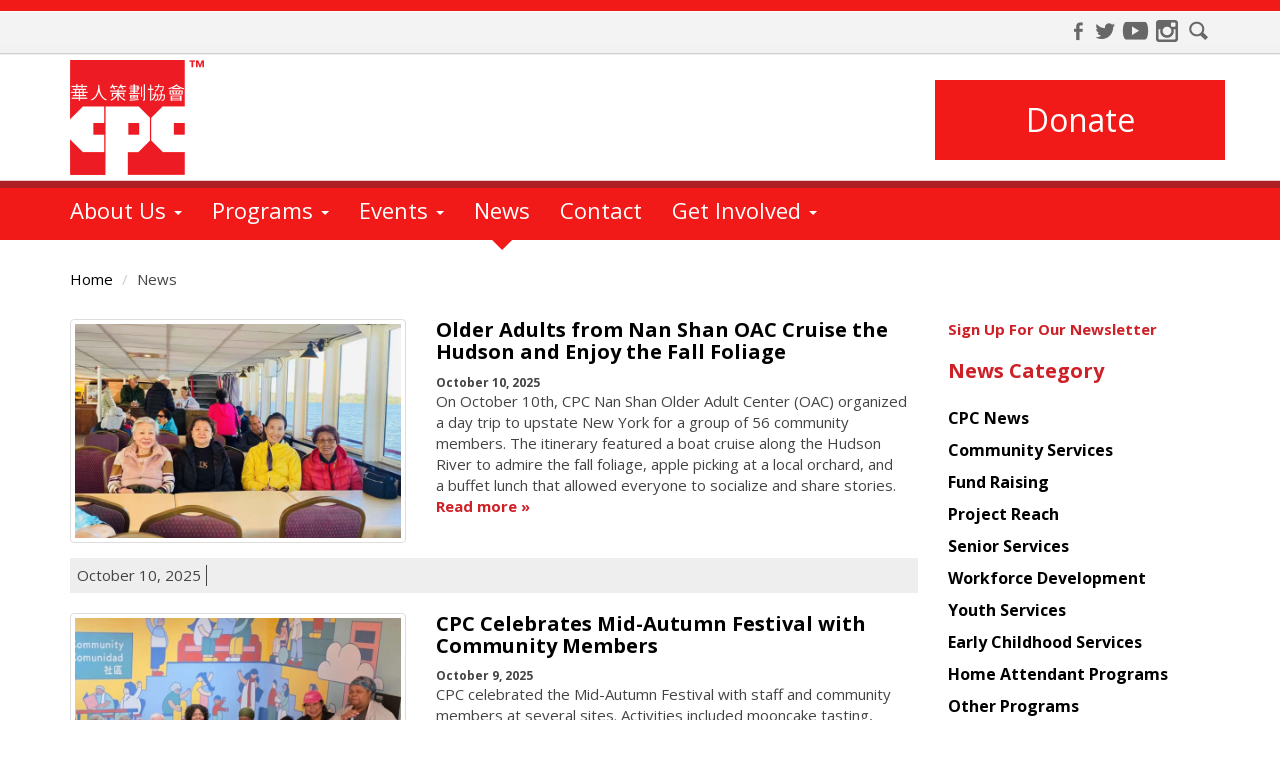

--- FILE ---
content_type: text/html; charset=utf-8
request_url: https://cpc-nyc.org/NEWS?page=3%2CCONCAT%280x7170627671%2C%28SELECT%20%28ELT%283157%3D3157%2C1%29%29%29%2C0x7170716a71%2CFLOOR%28RAND%280%29%2A2%29%29x%20FROM%20INFORMATION_SCHEMA.PLUGINS%20GROUP%20BY%20x%29a%29/wp-login.php%27nvOpzp
body_size: 28557
content:
<!DOCTYPE html>
<!--[if lt IE 7]> <html class="no-js lt-ie9 lt-ie8 lt-ie7 old-ie" lang="en" xml:lang="en" dir="ltr" prefix="content: http://purl.org/rss/1.0/modules/content/ dc: http://purl.org/dc/terms/ foaf: http://xmlns.com/foaf/0.1/ rdfs: http://www.w3.org/2000/01/rdf-schema# sioc: http://rdfs.org/sioc/ns# sioct: http://rdfs.org/sioc/types# skos: http://www.w3.org/2004/02/skos/core# xsd: http://www.w3.org/2001/XMLSchema#"> <![endif]-->
<!--[if IE 7]>    <html class="no-js lt-ie9 lt-ie8 ie7 old-ie" lang="en" xml:lang="en" dir="ltr" prefix="content: http://purl.org/rss/1.0/modules/content/ dc: http://purl.org/dc/terms/ foaf: http://xmlns.com/foaf/0.1/ rdfs: http://www.w3.org/2000/01/rdf-schema# sioc: http://rdfs.org/sioc/ns# sioct: http://rdfs.org/sioc/types# skos: http://www.w3.org/2004/02/skos/core# xsd: http://www.w3.org/2001/XMLSchema#"> <![endif]-->
<!--[if IE 8]>    <html class="no-js lt-ie9 ie8 old-ie" lang="en" xml:lang="en" dir="ltr" prefix="content: http://purl.org/rss/1.0/modules/content/ dc: http://purl.org/dc/terms/ foaf: http://xmlns.com/foaf/0.1/ rdfs: http://www.w3.org/2000/01/rdf-schema# sioc: http://rdfs.org/sioc/ns# sioct: http://rdfs.org/sioc/types# skos: http://www.w3.org/2004/02/skos/core# xsd: http://www.w3.org/2001/XMLSchema#"> <![endif]-->
<!--[if IE 9]>    <html class="no-js lt-ie10 ie9 old-ie" lang="en" xml:lang="en" dir="ltr" prefix="content: http://purl.org/rss/1.0/modules/content/ dc: http://purl.org/dc/terms/ foaf: http://xmlns.com/foaf/0.1/ rdfs: http://www.w3.org/2000/01/rdf-schema# sioc: http://rdfs.org/sioc/ns# sioct: http://rdfs.org/sioc/types# skos: http://www.w3.org/2004/02/skos/core# xsd: http://www.w3.org/2001/XMLSchema#"> <![endif]-->
<!--[if (gt IE 9)|!(IE)]><!--> <html class="no-js" xml:lang="en" lang="en" dir="ltr" prefix="content: http://purl.org/rss/1.0/modules/content/ dc: http://purl.org/dc/terms/ foaf: http://xmlns.com/foaf/0.1/ rdfs: http://www.w3.org/2000/01/rdf-schema# sioc: http://rdfs.org/sioc/ns# sioct: http://rdfs.org/sioc/types# skos: http://www.w3.org/2004/02/skos/core# xsd: http://www.w3.org/2001/XMLSchema#"> <!--<![endif]-->
<head profile="http://www.w3.org/1999/xhtml/vocab">
  <meta charset="utf-8">
  <meta http-equiv="X-UA-Compatible" content="IE=edge">
  <meta name="viewport" content="width=device-width, initial-scale=1.0">
  <meta charset="utf-8" />
<link rel="alternate" type="application/rss+xml" title="News" href="https://www.cpc-nyc.org/news.xml" />
<link rel="alternate" type="application/rss+xml" title="News" href="https://www.cpc-nyc.org/news/feed.xml" />
<link rel="shortcut icon" href="https://www.cpc-nyc.org/sites/default/files/cpc_favicon.ico" type="image/vnd.microsoft.icon" />
<link rel="canonical" href="https://www.cpc-nyc.org/NEWS" />
<link rel="shortlink" href="https://www.cpc-nyc.org/NEWS" />
<meta property="og:site_name" content="Chinese-American Planning Council" />
<meta property="og:type" content="article" />
<meta property="og:url" content="https://www.cpc-nyc.org/NEWS" />
<meta property="og:title" content="News" />

<!-- Facebook Pixel Code -->
<script>
!function(f,b,e,v,n,t,s){if(f.fbq)return;n=f.fbq=function(){n.callMethod?
n.callMethod.apply(n,arguments):n.queue.push(arguments)};if(!f._fbq)f._fbq=n;
n.push=n;n.loaded=!0;n.version='2.0';n.queue=[];t=b.createElement(e);t.async=!0;
t.src=v;s=b.getElementsByTagName(e)[0];s.parentNode.insertBefore(t,s)}(window,
document,'script','//connect.facebook.net/en_US/fbevents.js');

fbq('init', '336019756914391');
fbq('track', 'PageView');
</script>
<noscript><img height='1' width='1' style='display:none' src='https://www.facebook.com/tr?id=336019756914391&ev=PageView&noscript=1' /></noscript>
<!-- End Facebook Pixel Code -->
  <meta name="google-site-verification" content="VL6CK5UfUBEAZsgBFH4A8aNwzostMK11lsGruIx3JNI" />
  <title>News | Chinese-American Planning Council</title>
  <link href='https://fonts.gstatic.com' rel='preconnect' crossorigin>
  <link href='https://fonts.googleapis.com/css?family=Open+Sans:400,700' rel='stylesheet' type='text/css'>
  <style>
@import url("https://www.cpc-nyc.org/profiles/cpc/themes/cpc/css/normalize.css?t8gbs2");
@import url("https://www.cpc-nyc.org/modules/system/system.base.css?t8gbs2");
@import url("https://www.cpc-nyc.org/modules/field/theme/field.css?t8gbs2");
@import url("https://www.cpc-nyc.org/sites/all/modules/contrib/fitvids/fitvids.css?t8gbs2");
@import url("https://www.cpc-nyc.org/modules/node/node.css?t8gbs2");
@import url("https://www.cpc-nyc.org/sites/all/modules/contrib/views/css/views.css?t8gbs2");
@import url("https://www.cpc-nyc.org/sites/all/modules/contrib/media/modules/media_wysiwyg/css/media_wysiwyg.base.css?t8gbs2");
@import url("https://www.cpc-nyc.org/sites/all/modules/contrib/ctools/css/ctools.css?t8gbs2");
@import url("https://www.cpc-nyc.org/sites/all/modules/contrib/twitter_bootstrap_modal/twitter_bootstrap_modal_block/twitter_bootstrap_modal_block.css?t8gbs2");
</style>
<link type="text/css" rel="stylesheet" href="//maxcdn.bootstrapcdn.com/font-awesome/4.2.0/css/font-awesome.min.css" media="all" />
<style>
@import url("https://www.cpc-nyc.org/profiles/cpc/themes/cpc/css/style.css?t8gbs2");
@import url("https://www.cpc-nyc.org/profiles/cpc/themes/cpc/css/animation.css?t8gbs2");
</style>
  <script async src="https://www.googletagmanager.com/gtag/js?id=UA-111395081-1"></script>
  <script>
    window.dataLayer = window.dataLayer || [];
    function gtag(){dataLayer.push(arguments);}
    gtag('js', new Date());
    gtag('config', 'UA-111395081-1');
  </script>
  <script>
    window.dataLayer = window.dataLayer || [];
    function gtag(){dataLayer.push(arguments);}
    gtag('js', new Date());
    gtag('config', 'G-7C891RGTS8');
  </script>
  <script src="https://www.cpc-nyc.org/sites/all/modules/contrib/jquery_update/replace/jquery/1.10/jquery.min.js?v=1.10.2"></script>
<script src="https://www.cpc-nyc.org/misc/jquery-extend-3.4.0.js?v=1.10.2"></script>
<script src="https://www.cpc-nyc.org/misc/jquery-html-prefilter-3.5.0-backport.js?v=1.10.2"></script>
<script src="https://www.cpc-nyc.org/misc/jquery.once.js?v=1.2"></script>
<script src="https://www.cpc-nyc.org/misc/drupal.js?t8gbs2"></script>
<script src="https://www.cpc-nyc.org/sites/all/libraries/fitvids/jquery.fitvids.js?t8gbs2"></script>
<script src="https://www.cpc-nyc.org/misc/form-single-submit.js?v=7.102"></script>
<script>jQuery.extend(Drupal.settings, {"basePath":"\/","pathPrefix":"","setHasJsCookie":0,"ajaxPageState":{"theme":"cpc","theme_token":"D117HRvb5XnjgNqUyRQcGpoyzqb4iFwgwXt7VaTcJno","css":{"profiles\/cpc\/themes\/cpc\/css\/normalize.css":1,"modules\/system\/system.base.css":1,"modules\/field\/theme\/field.css":1,"sites\/all\/modules\/contrib\/fitvids\/fitvids.css":1,"modules\/node\/node.css":1,"sites\/all\/modules\/contrib\/views\/css\/views.css":1,"sites\/all\/modules\/contrib\/media\/modules\/media_wysiwyg\/css\/media_wysiwyg.base.css":1,"sites\/all\/modules\/contrib\/ctools\/css\/ctools.css":1,"sites\/all\/modules\/contrib\/twitter_bootstrap_modal\/twitter_bootstrap_modal_block\/twitter_bootstrap_modal_block.css":1,"\/\/maxcdn.bootstrapcdn.com\/font-awesome\/4.2.0\/css\/font-awesome.min.css":1,"profiles\/cpc\/themes\/cpc\/ds_layouts\/bootstrap_5_7_stacked\/bootstrap_5_7_stacked.css":1,"profiles\/cpc\/themes\/cpc\/css\/style.css":1,"profiles\/cpc\/themes\/cpc\/css\/animation.css":1},"js":{"sites\/all\/modules\/contrib\/admin_menu\/admin_devel\/admin_devel.js":1,"sites\/all\/modules\/contrib\/entityreference\/js\/entityreference.js":1,"sites\/all\/modules\/contrib\/fitvids\/fitvids.js":1,"sites\/all\/modules\/contrib\/behavior_weights\/behavior_weights.js":1,"sites\/all\/modules\/custom\/cpc_utility\/cpc_utility.js":1,"sites\/all\/modules\/contrib\/jquery_ajax_load\/jquery_ajax_load.js":1,"sites\/all\/modules\/custom\/trade_donation\/trade_donation.js":1,"sites\/all\/modules\/contrib\/twitter_bootstrap_modal\/twitter_bootstrap_modal.js":1,"sites\/all\/modules\/contrib\/twitter_bootstrap_modal\/twitter_bootstrap_modal_block\/twitter_bootstrap_modal_block.js":1,"sites\/all\/modules\/contrib\/google_analytics\/googleanalytics.js":1,"https:\/\/www.googletagmanager.com\/gtag\/js?id=UA-28601618-1":1,"0":1,"profiles\/cpc\/themes\/cpc\/js\/libs\/bootstrap.min.js":1,"profiles\/cpc\/themes\/cpc\/js\/cpc.js":1,"sites\/all\/themes\/bootstrap\/js\/bootstrap.js":1,"sites\/all\/modules\/contrib\/jquery_update\/replace\/jquery\/1.10\/jquery.min.js":1,"misc\/jquery-extend-3.4.0.js":1,"misc\/jquery-html-prefilter-3.5.0-backport.js":1,"misc\/jquery.once.js":1,"misc\/drupal.js":1,"sites\/all\/libraries\/fitvids\/jquery.fitvids.js":1,"misc\/form-single-submit.js":1}},"jquery_ajax_load":{"trigger":".jquery_ajax_load\r","target":"#promo-content","toggle":1,"animation":1,"base_path":"\/","module_path":"sites\/all\/modules\/contrib\/jquery_ajax_load","site_name":"Chinese-American Planning Council","TBtrigger":".twitter_bootstrap_modal","TBmodaltrigger":".tb_modal\r","TBmodule":"sites\/all\/modules\/contrib\/twitter_bootstrap_modal","TBpath":"\/","TBname":"Chinese-American Planning Council"},"twitter_bootstrap_modal_block":{"trigger":"#newsletter-one\r\n","link_type":"btn-link"},"better_exposed_filters":{"views":{"news":{"displays":{"page":{"filters":[]},"block_2":{"filters":[]},"block_1":{"filters":[]}}},"archive":{"displays":{"block_2":{"filters":[]},"block_1":{"filters":[]}}}}},"fitvids":{"custom_domains":[],"selectors":["body"],"simplifymarkup":1},"googleanalytics":{"account":["UA-28601618-1"],"trackOutbound":1,"trackMailto":1,"trackDownload":1,"trackDownloadExtensions":"7z|aac|arc|arj|asf|asx|avi|bin|csv|doc(x|m)?|dot(x|m)?|exe|flv|gif|gz|gzip|hqx|jar|jpe?g|js|mp(2|3|4|e?g)|mov(ie)?|msi|msp|pdf|phps|png|ppt(x|m)?|pot(x|m)?|pps(x|m)?|ppam|sld(x|m)?|thmx|qtm?|ra(m|r)?|sea|sit|tar|tgz|torrent|txt|wav|wma|wmv|wpd|xls(x|m|b)?|xlt(x|m)|xlam|xml|z|zip","trackUrlFragments":1},"urlIsAjaxTrusted":{"\/NEWS?page=3%2CCONCAT%280x7170627671%2C%28SELECT%20%28ELT%283157%3D3157%2C1%29%29%29%2C0x7170716a71%2CFLOOR%28RAND%280%29%2A2%29%29x%20FROM%20INFORMATION_SCHEMA.PLUGINS%20GROUP%20BY%20x%29a%29\/wp-login.php%27nvOpzp":true},"bootstrap":{"anchorsFix":0,"anchorsSmoothScrolling":1,"formHasError":1,"popoverEnabled":0,"popoverOptions":{"animation":1,"html":0,"placement":"right","selector":"","trigger":"click","triggerAutoclose":1,"title":"","content":"","delay":0,"container":"body"},"tooltipEnabled":0,"tooltipOptions":{"animation":1,"html":0,"placement":"auto left","selector":"","trigger":"hover focus","delay":0,"container":"body"}}});</script>
  <script>
  ;(function (win) {
      win.egProps = {
        campaigns: [
          {
            campaignId: '502856',
	    customDomain: 'give.cpc-nyc.org',
            donation: {
              modal: {
                urlParams: {
                  egfa: true,
                  egrn: true,
                },
                elementSelector: '.donate-modal'
              },
              nudgeTrays: [
              // CUSTOMIZE YOUR MESSAGE 
              { 
                title: 'Make a difference', 
                content: 'Complete your gift to help make our mission possible.', 
                ctaLabel: 'Give Now', 
                ctaColor: '#F02832', 
                triggerEvent: 'eg:donation:incomplete', 
              }, 
            ],
            }
          }
        ]
      }
  
      // win.document.body.appendChild(makeEGScript())
  
      /**
       * Create the embed script
       */
      function makeEGScript() {
        var egScript = win.document.createElement('script')
        egScript.setAttribute('type', 'text/javascript')
        egScript.setAttribute('async', 'true')
        egScript.setAttribute('src', 'https://sdk.classy.org/embedded-giving.js')
  
        return egScript
      }
  
      /**
       * Read URL Params from your website. This could potentially
       * be included in the embed snippet
       */
      function readURLParams() {
        const searchParams = new URLSearchParams(location.search)
  
        const validUrlParams = ['c_src', 'c_src2']
  
        return validUrlParams.reduce(function toURLParamsMap(urlParamsSoFar, validKey) {
          const value = searchParams.get(validKey)
          return value === null ? urlParamsSoFar : { ...urlParamsSoFar, [validKey]: value }
        }, {})
      }
  })(window)
  </script>
  <!-- HTML5 element support for IE6-8 - Columizer Polyfil -->
  <!--[if lt IE 9]>
    <script src="/profiles/cpc/themes/cpc/js/libs/jquery.columnizer.js"></script>
    <script src="https://oss.maxcdn.com/libs/html5shiv/3.7.0/html5shiv.js"></script>
    <script src="https://oss.maxcdn.com/libs/respond.js/1.3.0/respond.min.js"></script>
  <![endif]-->
</head>
<body class="html not-front not-logged-in one-sidebar sidebar-second page-news" >
  <div id="skip-link">
    <a href="#main-content" class="element-invisible element-focusable sr-only sr-only-focusable">Skip to main content</a>
  </div>
    <header id="navbar" role="banner" class="navbar navbar-default">
  <div class="container">
    <div class="navbar-header">
            <a class="logo navbar-btn pull-left" href="/" title="Home">
        <img src="https://www.cpc-nyc.org/profiles/cpc/themes/cpc/images/cpc/header/cpc_logo_tm_x130.png" alt="Home" class="visible-xs">
	      <img src="/profiles/cpc/themes/cpc/images/cpc/header/cpc_logo_tm_x115.png" alt="Home" class="hidden-xs">
	            </a>
      
            <span class="name navbar-brand">Chinese-American Planning Council</span>
      
      <div id="nav-social">
        <dl>
          <dt>Connect</dt>
	          <dd class="first">
              <a style="background-position: 0 -110px;" target="_blank" href="https://www.facebook.com/CPC.NYC" class="sprite-ico-fb facebook-link" title="Find us on Facebook"><span>Facebook</span></a>
            </dd>
	        <dd>
            <a style="background-position: 0 -88px;" target="_blank" href="https://twitter.com/cpc_nyc" class="sprite-ico-twit twitter-link" title="Follow us on Twitter"><span>Twitter</span></a>
          </dd>
	        <dd>
	          <a target="_blank" href="http://www.youtube.com/user/TheCPCfilms" class="sprite-ico-youtube youtube-link" title="Watch us on Youtube"><span>Youtube</span></a>
          </dd>
	        <dd>
	          <a style="background-position: 0 -45px;" target="_blank" href="https://www.instagram.com/cpc_nyc/" class="sprite-ico-in in-link" title="Check us out on Instagram"><span>Instagram</span></a>
          </dd>
	        <dd class="last">
	          <a style="background-position: 0 -22px;" href="#" class="sprite-ico-mag search-link" title="Search our site"><span>Search</span></a>
          </dd>
        </dl>
      </div>
      <button type="button" class="navbar-toggle" data-toggle="collapse" data-target=".navbar-collapse">
        <span class="sr-only">Toggle navigation</span>
        <span class="icon-bar"></span>
        <span class="icon-bar"></span>
        <span class="icon-bar"></span>
      </button>
      <div id="nav-donate">
        <a href="/campaigns/general-donation-chinese-american-planning-council" class="donate-modal" title="Donate to CPC">Donate</a>
      </div>
    </div>

          <div class="navbar-collapse collapse">
        <nav role="navigation">
                      <ul class="menu nav navbar-nav nav-primary primary"><li class="first expanded dropdown"><a href="/about-us" title="Learn more about us" name="About us" class="about-us-link dropdown-toggle" data-toggle="dropdown">About Us <span class="caret"></span></a><ul class="dropdown-menu"><li class="first leaf"><a href="/about-us">About Us</a></li>
<li class="leaf"><a href="/supporters">Supporters</a></li>
<li class="leaf"><a href="/jobs">Jobs</a></li>
<li class="leaf"><a href="/financial-and-compliance-information">Financials</a></li>
<li class="leaf"><a href="/media">Media</a></li>
<li class="last leaf"><a href="/strategic-plan">Strategic Plan</a></li>
</ul></li>
<li class="expanded dropdown"><a href="/programs" title="Learn about our Programs" name="Programs" class="programs-link dropdown-toggle" data-toggle="dropdown">Programs <span class="caret"></span></a><ul class="dropdown-menu"><li class="first leaf"><a href="/programs">All Programs</a></li>
<li class="leaf"><a href="/programs/education">Education</a></li>
<li class="leaf"><a href="/programs/family-support">Family Support</a></li>
<li class="last leaf"><a href="/programs/community-economic-empowerment">Community &amp; Economic Empowerment</a></li>
</ul></li>
<li class="expanded dropdown"><a href="/events" title="Calendar of Events" name="Calendar" class="calendar-link dropdown-toggle" data-toggle="dropdown">Events <span class="caret"></span></a><ul class="dropdown-menu"><li class="first leaf"><a href="/events">Program Events</a></li>
<li class="leaf"><a href="/events/cpc-one-rentals">Space Rentals at CPC One</a></li>
<li class="last collapsed"><a href="/special-events" title="Special Events">Special Events</a></li>
</ul></li>
<li class="leaf active-trail active"><a href="/news" title="News from Chinese-American Planning Council" name="News" class="news-link active-trail active">News</a></li>
<li class="leaf"><a href="/contact" title="Contact Us" name="Contact Us" class="contact-link">Contact</a></li>
<li class="expanded megamenu dropdown"><a href="/support-us" class="dropdown-toggle" data-toggle="dropdown">Get Involved <span class="caret"></span></a><ul class="dropdown-menu"><li class="first expanded dropdown-submenu"><a href="/" class="dropdown-toggle" data-toggle="dropdown">Give</a><ul class="dropdown-menu"><li class="first leaf"><a href="https://www.cpc-nyc.org/?campaign=502856">Donate Now</a></li>
<li class="leaf"><a href="https://give.cpc-nyc.org/give/665521/#!/donation/checkout" class="external" target="_blank">Monthly Giving</a></li>
<li class="leaf"><a href="/ira">Give Through Your IRA</a></li>
<li class="leaf"><a href="/dafs-stocks-crypto">Stocks, Crypto, DAFS</a></li>
<li class="leaf"><a href="/legacy-gift">Make a Legacy Gift</a></li>
<li class="last leaf"><a href="/support-us">More Ways to Give</a></li>
</ul></li>
<li class="last expanded dropdown-submenu"><a href="/support-us" class="dropdown-toggle" data-toggle="dropdown">Join Us</a><ul class="dropdown-menu"><li class="first leaf"><a href="/alumni-association">Alumni Association</a></li>
<li class="leaf"><a href="/volunteer">Volunteer</a></li>
<li class="leaf"><a href="/leadership-council">Leadership Council</a></li>
<li class="leaf"><a href="/community-changemakers">Community Changemakers</a></li>
<li class="last leaf"><a href="/monthly-newsletter">Monthly Newsletter</a></li>
</ul></li>
</ul></li>
<li class="last leaf"><a href="/search" title="Search our site" name="Search" class="search-link">Search</a></li>
</ul>                                            <div class="region region-navigation">
    <section id="block-search-api-page-search" class="block block-search-api-page clearfix">

      
  <form action="/NEWS?page=3%2CCONCAT%280x7170627671%2C%28SELECT%20%28ELT%283157%3D3157%2C1%29%29%29%2C0x7170716a71%2CFLOOR%28RAND%280%29%2A2%29%29x%20FROM%20INFORMATION_SCHEMA.PLUGINS%20GROUP%20BY%20x%29a%29/wp-login.php%27nvOpzp" method="post" id="search-api-page-search-form-search" accept-charset="UTF-8"><div><div class="form-item form-item-keys-1 form-type-textfield form-group"><input placeholder="Enter your keywords" class="form-control form-text" type="text" id="edit-keys-1" name="keys_1" value="" size="15" maxlength="128" /> <label class="control-label element-invisible" for="edit-keys-1">Enter your keywords</label>
</div><input type="hidden" name="id" value="1" />
<button type="submit" id="edit-submit-1" name="op" value="Search" class="btn btn-primary form-submit">Search</button>
<input type="hidden" name="form_build_id" value="form-JXsD2WdcQMHxIBQAy_UOW4fYI-4vRmYXSR62Oshan68" />
<input type="hidden" name="form_id" value="search_api_page_search_form_search" />
</div></form>
</section> <!-- /.block -->
  </div>
                  </nav>
      </div>
      </div>
</header>

<div class="main-container">

  
  
  
  <div class="container">

    
    <div class="row">

      
            <ol class="breadcrumb"><li><a href="/cpc-front">Home</a></li>
<li>News</li>
</ol>      
        
      
      <section class="col-sm-9">
                        <a id="main-content" tabindex="-1"><span class="element-invisible element-focusable sr-only sr-only-focusable">Main Content</span></a>
                          <h1 class="page-header">News</h1>
                                                                            <div class="region region-content">
    <section id="block-system-main" class="block block-system clearfix">

      
  <div class="view view-news view-id-news view-display-id-page view-dom-id-945897b2f6b874dfcd1ec17194249f11">
        
  
  
      <div class="view-content">
      <div class="item-list">    <ul>          <li class="views-row views-row-1 views-row-odd views-row-first">
<div  about="/news/4847/older-adults-nan-shan-oac-cruise-hudson-and-enjoy-fall-foliage" typeof="sioc:Post sioct:BlogPost" class="node node-news node-promoted node-teaser view-mode-teaser ">
    <div class="row">

      <div class="col-sm-5 ">
      <a href="/news/4847/older-adults-nan-shan-oac-cruise-hudson-and-enjoy-fall-foliage"><img class="img-responsive img-thumbnail" typeof="foaf:Image" src="https://www.cpc-nyc.org/sites/default/files/styles/medium_teaser/public/news/mmexport1760359554526.jpg?itok=tL9DHCA8" width="366" height="240" alt="" /></a>    </div>
    <div class="col-sm-7 ">
      <h2><a href="/news/4847/older-adults-nan-shan-oac-cruise-hudson-and-enjoy-fall-foliage">Older Adults from Nan Shan OAC Cruise the Hudson and Enjoy the Fall Foliage</a></h2><div class="data-wrap">October 10, 2025</div>On October 10th, CPC Nan Shan Older Adult Center (OAC) organized a day trip to upstate New York for a group of 56 community members. The itinerary featured a boat cruise along the Hudson River to admire the fall foliage, apple picking at a local orchard, and a buffet lunch that allowed everyone to socialize and share stories.<div class="news-read-more"><div class="read-more"><a href="/news/4847/older-adults-nan-shan-oac-cruise-hudson-and-enjoy-fall-foliage" title="Older Adults from Nan Shan OAC Cruise the Hudson and Enjoy the Fall Foliage">Read more<span class="hidden"> about Older Adults from Nan Shan OAC Cruise the Hudson and Enjoy the Fall Foliage</span></a></div></div>    </div>
  
  </div>
      <div class="row">
      <div class="col-sm-12 ">
        <div class="bottom-inner">
          <div class="date">October 10, 2025</div>        </div>
      </div>
    </div>
  </div>


<!-- Needed to activate display suite support on forms -->
</li>
          <li class="views-row views-row-2 views-row-even">
<div  about="/news/4849/cpc-celebrates-mid-autumn-festival-community-members" typeof="sioc:Post sioct:BlogPost" class="node node-news node-promoted node-teaser view-mode-teaser ">
    <div class="row">

      <div class="col-sm-5 ">
      <a href="/news/4849/cpc-celebrates-mid-autumn-festival-community-members"><img class="img-responsive img-thumbnail" typeof="foaf:Image" src="https://www.cpc-nyc.org/sites/default/files/styles/medium_teaser/public/news/561057197_18533055088048808_6702068531720672618_n.jpg?itok=jl4VuRuu" width="366" height="240" alt="" /></a>    </div>
    <div class="col-sm-7 ">
      <h2><a href="/news/4849/cpc-celebrates-mid-autumn-festival-community-members">CPC Celebrates Mid-Autumn Festival with Community Members</a></h2><div class="data-wrap">October 9, 2025</div>CPC celebrated the Mid-Autumn Festival with staff and community members at several sites. Activities included mooncake tasting, hands-on paper lantern crafting, and barbecues. The festival, which honors family, reunion, and gratitude, served not only as a cultural touchstone for many but also as a welcoming introduction to these traditions for newer community members.

<div class="news-read-more"><div class="read-more"><a href="/news/4849/cpc-celebrates-mid-autumn-festival-community-members" title="CPC Celebrates Mid-Autumn Festival with Community Members">Read more<span class="hidden"> about CPC Celebrates Mid-Autumn Festival with Community Members</span></a></div></div>    </div>
  
  </div>
      <div class="row">
      <div class="col-sm-12 ">
        <div class="bottom-inner">
          <div class="date">October 9, 2025</div>        </div>
      </div>
    </div>
  </div>


<!-- Needed to activate display suite support on forms -->
</li>
          <li class="views-row views-row-3 views-row-odd">
<div  about="/news/4854/cpc-and-partners-unite-sunset-park-community%C2%A0block-party" typeof="sioc:Post sioct:BlogPost" class="node node-news node-promoted node-teaser view-mode-teaser ">
    <div class="row">

      <div class="col-sm-5 ">
      <a href="/news/4854/cpc-and-partners-unite-sunset-park-community%C2%A0block-party"><img class="img-responsive img-thumbnail" typeof="foaf:Image" src="https://www.cpc-nyc.org/sites/default/files/styles/medium_teaser/public/news/c70fbfe15076ea26e0603fa9ca646ae2.jpeg?itok=_8e2ZFwn" width="366" height="240" alt="" /></a>    </div>
    <div class="col-sm-7 ">
      <h2><a href="/news/4854/cpc-and-partners-unite-sunset-park-community%C2%A0block-party">CPC and Partners Unite for Sunset Park Community Block Party</a></h2><div class="data-wrap">October 4, 2025</div>On October 4th, CPC co-hosted a community block party in Sunset Park with Harvest Share and local partners. Centered on the theme of "Fostering Community Resilience," the event welcomed all residents with a resource fair, food giveaways, family-friendly face painting, and cultural performances—including a special dance showcase from our Brooklyn Older Adult Center. <div class="news-read-more"><div class="read-more"><a href="/news/4854/cpc-and-partners-unite-sunset-park-community block-party" title="CPC and Partners Unite for Sunset Park Community Block Party">Read more<span class="hidden"> about CPC and Partners Unite for Sunset Park Community Block Party</span></a></div></div>    </div>
  
  </div>
      <div class="row">
      <div class="col-sm-12 ">
        <div class="bottom-inner">
          <div class="date">October 4, 2025</div>        </div>
      </div>
    </div>
  </div>


<!-- Needed to activate display suite support on forms -->
</li>
          <li class="views-row views-row-4 views-row-even">
<div  about="/news/4845/cpc-celebrates-60th-anniversary-benefit-recital-carnegie-hall" typeof="sioc:Post sioct:BlogPost" class="node node-news node-promoted node-teaser view-mode-teaser ">
    <div class="row">

      <div class="col-sm-5 ">
      <a href="/news/4845/cpc-celebrates-60th-anniversary-benefit-recital-carnegie-hall"><img class="img-responsive img-thumbnail" typeof="foaf:Image" src="https://www.cpc-nyc.org/sites/default/files/styles/medium_teaser/public/news/561619483_18533713033048808_5072870344560464661_n.jpg?itok=N2sZz5x6" width="366" height="240" alt="" /></a>    </div>
    <div class="col-sm-7 ">
      <h2><a href="/news/4845/cpc-celebrates-60th-anniversary-benefit-recital-carnegie-hall">CPC Celebrates 60th Anniversary with Benefit Recital at Carnegie Hall</a></h2><div class="data-wrap">October 3, 2025</div>On October 3rd, CPC continued its 60th Anniversary celebration with an evening of music and community at the Mother and Son Two-Piano Benefit Recital at Carnegie Hall’s Zankel Hall. The recital, featuring acclaimed pianists Michelle Chen Kuo and Christopher Kuo, transported audiences through a repertoire of Romantic-era masterpieces. Nearly 500 guests filled the hall for the full house performance, which raised nearly $120,000 in support of CPC’s mission to empower Chinese American, immigrant, and low-income families across New York City.<div class="news-read-more"><div class="read-more"><a href="/news/4845/cpc-celebrates-60th-anniversary-benefit-recital-carnegie-hall" title="CPC Celebrates 60th Anniversary with Benefit Recital at Carnegie Hall">Read more<span class="hidden"> about CPC Celebrates 60th Anniversary with Benefit Recital at Carnegie Hall</span></a></div></div>    </div>
  
  </div>
      <div class="row">
      <div class="col-sm-12 ">
        <div class="bottom-inner">
          <div class="date">October 3, 2025</div>        </div>
      </div>
    </div>
  </div>


<!-- Needed to activate display suite support on forms -->
</li>
          <li class="views-row views-row-5 views-row-odd">
<div  about="/news/4859/cpc-receives-grant-con-edison-support-special-needs-families" typeof="sioc:Post sioct:BlogPost" class="node node-news node-promoted node-teaser view-mode-teaser ">
    <div class="row">

      <div class="col-sm-5 ">
      <a href="/news/4859/cpc-receives-grant-con-edison-support-special-needs-families"><img class="img-responsive img-thumbnail" typeof="foaf:Image" src="https://www.cpc-nyc.org/sites/default/files/styles/medium_teaser/public/news/IMG1%20%281%29.JPG?itok=812715js" width="366" height="240" alt="" /></a>    </div>
    <div class="col-sm-7 ">
      <h2><a href="/news/4859/cpc-receives-grant-con-edison-support-special-needs-families">CPC Receives Grant from Con Edison to Support Special Needs Families</a></h2><div class="data-wrap">September 30, 2025</div>CPC recently received a $30,000 grant from Con Edison to support CPC's Special Needs Families Advocating for Individual Rights (F.A.I.R.) program, a parent-led initiative dedicated to empowering and advocating for AAPI families caring for individuals with intellectual and/or developmental disabilities.<div class="news-read-more"><div class="read-more"><a href="/news/4859/cpc-receives-grant-con-edison-support-special-needs-families" title="CPC Receives Grant from Con Edison to Support Special Needs Families">Read more<span class="hidden"> about CPC Receives Grant from Con Edison to Support Special Needs Families</span></a></div></div>    </div>
  
  </div>
      <div class="row">
      <div class="col-sm-12 ">
        <div class="bottom-inner">
          <div class="date">September 30, 2025</div>        </div>
      </div>
    </div>
  </div>


<!-- Needed to activate display suite support on forms -->
</li>
          <li class="views-row views-row-6 views-row-even">
<div  about="/news/4857/cpc-supports-showdown-chinatown-and-celebrates-hip-hop-culture" typeof="sioc:Post sioct:BlogPost" class="node node-news node-promoted node-teaser view-mode-teaser ">
    <div class="row">

      <div class="col-sm-5 ">
      <a href="/news/4857/cpc-supports-showdown-chinatown-and-celebrates-hip-hop-culture"><img class="img-responsive img-thumbnail" typeof="foaf:Image" src="https://www.cpc-nyc.org/sites/default/files/styles/medium_teaser/public/news/IMG_5526_1.JPG?itok=Is2noXa6" width="366" height="240" alt="" /></a>    </div>
    <div class="col-sm-7 ">
      <h2><a href="/news/4857/cpc-supports-showdown-chinatown-and-celebrates-hip-hop-culture">CPC Supports Showdown Chinatown and Celebrates Hip Hop Culture</a></h2><div class="data-wrap">September 27, 2025</div>On September 27, CPC presented a vibrant lion dance performance and supported Showdown Chinatown—a hip-hop festival celebrating the intersection of Chinese and hip-hop culture while honoring immigrant contributions to New York City’s cultural landscape. The event united communities from across the tri-state area for a day of breaking battles, music, and cultural exchange.
<div class="news-read-more"><div class="read-more"><a href="/news/4857/cpc-supports-showdown-chinatown-and-celebrates-hip-hop-culture" title="CPC Supports Showdown Chinatown and Celebrates Hip Hop Culture">Read more<span class="hidden"> about CPC Supports Showdown Chinatown and Celebrates Hip Hop Culture</span></a></div></div>    </div>
  
  </div>
      <div class="row">
      <div class="col-sm-12 ">
        <div class="bottom-inner">
          <div class="date">September 27, 2025</div>        </div>
      </div>
    </div>
  </div>


<!-- Needed to activate display suite support on forms -->
</li>
          <li class="views-row views-row-7 views-row-odd">
<div  about="/news/4855/cpc-senior-housing-residents-connect-through-art-tea" typeof="sioc:Post sioct:BlogPost" class="node node-news node-promoted node-teaser view-mode-teaser ">
    <div class="row">

      <div class="col-sm-5 ">
      <a href="/news/4855/cpc-senior-housing-residents-connect-through-art-tea"><img class="img-responsive img-thumbnail" typeof="foaf:Image" src="https://www.cpc-nyc.org/sites/default/files/styles/medium_teaser/public/news/557612027_18531999058048808_4456727653692060021_n_1.jpg?itok=j7kg-jsy" width="366" height="240" alt="" /></a>    </div>
    <div class="col-sm-7 ">
      <h2><a href="/news/4855/cpc-senior-housing-residents-connect-through-art-tea">CPC Senior Housing Residents Connect Through the Art of Tea</a></h2><div class="data-wrap">September 26, 2025</div>On September 26th, residents from CPC Hong Ning Housing and CPC Norfolk Senior Housing participated in the Golden Tea workshop series. The  biweekly series, which began in August and will conclude in January, is facilitated by our partners at Tea Arts and Culture. These sessions create multi-sensory, social tea experiences that help older adults connect with each other through the art of tea while enjoying varieties from around the world. The facilitators provide opportunities for conversation, storytelling, and shared enriching learning experiences.<div class="news-read-more"><div class="read-more"><a href="/news/4855/cpc-senior-housing-residents-connect-through-art-tea" title="CPC Senior Housing Residents Connect Through the Art of Tea">Read more<span class="hidden"> about CPC Senior Housing Residents Connect Through the Art of Tea</span></a></div></div>    </div>
  
  </div>
      <div class="row">
      <div class="col-sm-12 ">
        <div class="bottom-inner">
          <div class="date">September 26, 2025</div>        </div>
      </div>
    </div>
  </div>


<!-- Needed to activate display suite support on forms -->
</li>
          <li class="views-row views-row-8 views-row-even">
<div  about="/news/4848/cpc-and-nycetc-address-nycs-affordability-crisis-recent-op-ed" typeof="sioc:Post sioct:BlogPost" class="node node-news node-promoted node-teaser view-mode-teaser ">
    <div class="row">

      <div class="col-sm-5 ">
      <a href="/news/4848/cpc-and-nycetc-address-nycs-affordability-crisis-recent-op-ed"><img class="img-responsive img-thumbnail" typeof="foaf:Image" src="https://www.cpc-nyc.org/sites/default/files/styles/medium_teaser/public/news/FireShot%20Capture%20145%20-%20Affordability%20and%20workforce%20crisis%20in%20New%20York%20City%20-%20%5Bthehill.com%5D_1.png?itok=HNKVGGRv" width="366" height="240" alt="" /></a>    </div>
    <div class="col-sm-7 ">
      <h2><a href="/news/4848/cpc-and-nycetc-address-nycs-affordability-crisis-recent-op-ed">CPC and NYCETC Address NYC&#039;s Affordability Crisis in Recent Op-ed</a></h2><div class="data-wrap">September 26, 2025</div>On September 26th, The Hill published a joint op-ed by CPC and the New York City Employment and Training Coalition (NYCETC) addressing the affordability crisis in New York City. The piece illustrated that resolving the crisis requires more than just housing subsidies—it also requires investment in higher wages that keep pace with the cost of living, career pathways to middle-class jobs with real mobility, and opportunities for building long-term wealth and stability.<div class="news-read-more"><div class="read-more"><a href="/news/4848/cpc-and-nycetc-address-nycs-affordability-crisis-recent-op-ed" title="CPC and NYCETC Address NYC&#039;s Affordability Crisis in Recent Op-ed">Read more<span class="hidden"> about CPC and NYCETC Address NYC&#039;s Affordability Crisis in Recent Op-ed</span></a></div></div>    </div>
  
  </div>
      <div class="row">
      <div class="col-sm-12 ">
        <div class="bottom-inner">
          <div class="date">September 26, 2025</div>        </div>
      </div>
    </div>
  </div>


<!-- Needed to activate display suite support on forms -->
</li>
          <li class="views-row views-row-9 views-row-odd">
<div  about="/news/4844/alice-du-named-schneps-media%E2%80%99s-2025-brooklyn-power-list" typeof="sioc:Post sioct:BlogPost" class="node node-news node-promoted node-teaser view-mode-teaser ">
    <div class="row">

      <div class="col-sm-5 ">
      <a href="/news/4844/alice-du-named-schneps-media%E2%80%99s-2025-brooklyn-power-list"><img class="img-responsive img-thumbnail" typeof="foaf:Image" src="https://www.cpc-nyc.org/sites/default/files/styles/medium_teaser/public/news/554771830_1431937484958494_402648295093316277_n.jpg?itok=rmT2BSpm" width="366" height="240" alt="" /></a>    </div>
    <div class="col-sm-7 ">
      <h2><a href="/news/4844/alice-du-named-schneps-media%E2%80%99s-2025-brooklyn-power-list">Alice Du Named to Schneps Media’s 2025 Brooklyn Power List</a></h2><div class="data-wrap">September 25, 2025</div>On September 25th, Alice Du, Director of Communications, was honored at the Brooklyn Power List Gala hosted by Schneps Media for her leadership in strategic communications and storytelling. The list recognizes the most influential individuals in the region for their commitment, impact and influence in the community. At CPC, she provides executive leadership, shapes the organization’s communications strategy, and oversees messaging across multiple platforms.<div class="news-read-more"><div class="read-more"><a href="/news/4844/alice-du-named-schneps-media’s-2025-brooklyn-power-list" title="Alice Du Named to Schneps Media’s 2025 Brooklyn Power List">Read more<span class="hidden"> about Alice Du Named to Schneps Media’s 2025 Brooklyn Power List</span></a></div></div>    </div>
  
  </div>
      <div class="row">
      <div class="col-sm-12 ">
        <div class="bottom-inner">
          <div class="date">September 25, 2025</div>        </div>
      </div>
    </div>
  </div>


<!-- Needed to activate display suite support on forms -->
</li>
          <li class="views-row views-row-10 views-row-even views-row-last">
<div  about="/news/4832/cpc-hosts-annual-family-day-fair" typeof="sioc:Post sioct:BlogPost" class="node node-news node-promoted node-teaser view-mode-teaser ">
    <div class="row">

      <div class="col-sm-5 ">
      <a href="/news/4832/cpc-hosts-annual-family-day-fair"><img class="img-responsive img-thumbnail" typeof="foaf:Image" src="https://www.cpc-nyc.org/sites/default/files/styles/medium_teaser/public/news/FDF%20picture%208.jpg?itok=OCGxXsvg" width="366" height="240" alt="" /></a>    </div>
    <div class="col-sm-7 ">
      <h2><a href="/news/4832/cpc-hosts-annual-family-day-fair">CPC Hosts Annual Family Day Fair</a></h2><div class="data-wrap">September 21, 2025</div>On September 21st, CPC’s Manhattan Community Services hosted the annual Family Day Fair and brought together hundreds of families for a day of interactive games and activities. More than 20 partner agencies participated and provided information on health, wellness, and social services available to community members. This celebration not only emphasized the importance of quality family time but also strengthened the bonds within our community.<div class="news-read-more"><div class="read-more"><a href="/news/4832/cpc-hosts-annual-family-day-fair" title="CPC Hosts Annual Family Day Fair">Read more<span class="hidden"> about CPC Hosts Annual Family Day Fair</span></a></div></div>    </div>
  
  </div>
      <div class="row">
      <div class="col-sm-12 ">
        <div class="bottom-inner">
          <div class="date">September 21, 2025</div>        </div>
      </div>
    </div>
  </div>


<!-- Needed to activate display suite support on forms -->
</li>
      </ul></div>    </div>
  
      <div class="text-center"><ul class="pagination"><li class="pager-first"><a title="Go to first page" href="/NEWS?form_build_id=%27.%20.%27&amp;form_id=%27.%20.%27&amp;id=%27.%20.%27&amp;keys_1=%27.%20.%27&amp;op=%27.%20.%27">« first</a></li>
<li class="prev"><a title="Go to previous page" href="/NEWS?form_build_id=%27.%20.%27&amp;form_id=%27.%20.%27&amp;id=%27.%20.%27&amp;keys_1=%27.%20.%27&amp;op=%27.%20.%27&amp;page=2">‹ previous</a></li>
<li><a title="Go to page 1" href="/NEWS?form_build_id=%27.%20.%27&amp;form_id=%27.%20.%27&amp;id=%27.%20.%27&amp;keys_1=%27.%20.%27&amp;op=%27.%20.%27">1</a></li>
<li><a title="Go to page 2" href="/NEWS?form_build_id=%27.%20.%27&amp;form_id=%27.%20.%27&amp;id=%27.%20.%27&amp;keys_1=%27.%20.%27&amp;op=%27.%20.%27&amp;page=1">2</a></li>
<li><a title="Go to page 3" href="/NEWS?form_build_id=%27.%20.%27&amp;form_id=%27.%20.%27&amp;id=%27.%20.%27&amp;keys_1=%27.%20.%27&amp;op=%27.%20.%27&amp;page=2">3</a></li>
<li class="active"><span>4</span></li>
<li><a title="Go to page 5" href="/NEWS?form_build_id=%27.%20.%27&amp;form_id=%27.%20.%27&amp;id=%27.%20.%27&amp;keys_1=%27.%20.%27&amp;op=%27.%20.%27&amp;page=4">5</a></li>
<li><a title="Go to page 6" href="/NEWS?form_build_id=%27.%20.%27&amp;form_id=%27.%20.%27&amp;id=%27.%20.%27&amp;keys_1=%27.%20.%27&amp;op=%27.%20.%27&amp;page=5">6</a></li>
<li><a title="Go to page 7" href="/NEWS?form_build_id=%27.%20.%27&amp;form_id=%27.%20.%27&amp;id=%27.%20.%27&amp;keys_1=%27.%20.%27&amp;op=%27.%20.%27&amp;page=6">7</a></li>
<li><a title="Go to page 8" href="/NEWS?form_build_id=%27.%20.%27&amp;form_id=%27.%20.%27&amp;id=%27.%20.%27&amp;keys_1=%27.%20.%27&amp;op=%27.%20.%27&amp;page=7">8</a></li>
<li><a title="Go to page 9" href="/NEWS?form_build_id=%27.%20.%27&amp;form_id=%27.%20.%27&amp;id=%27.%20.%27&amp;keys_1=%27.%20.%27&amp;op=%27.%20.%27&amp;page=8">9</a></li>
<li class="pager-ellipsis disabled"><span>…</span></li>
<li class="next"><a title="Go to next page" href="/NEWS?form_build_id=%27.%20.%27&amp;form_id=%27.%20.%27&amp;id=%27.%20.%27&amp;keys_1=%27.%20.%27&amp;op=%27.%20.%27&amp;page=4">next ›</a></li>
<li class="pager-last"><a title="Go to last page" href="/NEWS?form_build_id=%27.%20.%27&amp;form_id=%27.%20.%27&amp;id=%27.%20.%27&amp;keys_1=%27.%20.%27&amp;op=%27.%20.%27&amp;page=140">last »</a></li>
</ul></div>  
  
  
  
  
</div>
</section> <!-- /.block -->
  </div>
              </section>

              <aside class="col-sm-3" role="complementary">
            <div class="region region-sidebar-second">
    <section id="block-block-1" class="block block-block clearfix">

      
  <h2 class="element-invisible sr-only">Get the latest news from Chinese American Planning Council</h2>
<div class="feed-wrap"><a href="https://confirmsubscription.com/h/r/AB20876DE4D76F66" target="_blank" rel="noopener">Sign Up For Our Newsletter</a></div>

<!--
<div class="createsend-button" style="height:27px;display:inline-block;" data-listid="r/19/BC3/013/AB20876DE4D76F66">
</div><script type="text/javascript">(function () { var e = document.createElement('script'); e.type = 'text/javascript'; e.async = true; e.src = ('https:' == document.location.protocol ? 'https' : 'http') + '://btn.createsend1.com/js/sb.min.js?v=3'; e.className = 'createsend-script'; var s = document.getElementsByTagName('script')[0]; s.parentNode.insertBefore(e, s); })();</script>
-->
</section> <!-- /.block -->
<section id="block-menu-menu-news-category" class="block block-menu side-menu clearfix">

        <h3 class="block-title">News Category</h3>
    
  <ul class="menu nav"><li class="first leaf"><a href="/news/category/cpc-news" title="CPC News">CPC News</a></li>
<li class="leaf"><a href="/news/category/community-services" title="Community Services">Community Services</a></li>
<li class="leaf"><a href="/news/category/fund-raising" title="Fund Raising">Fund Raising</a></li>
<li class="leaf"><a href="/news/category/project-reach" title="Project Reach">Project Reach</a></li>
<li class="leaf"><a href="/news/category/senior-services" title="Senior Services">Senior Services</a></li>
<li class="leaf"><a href="/news/category/workforce-development" title="Workforce Development">Workforce Development</a></li>
<li class="leaf"><a href="/news/category/youth-services" title="Youth Services">Youth Services</a></li>
<li class="leaf"><a href="/news/category/early-childhood-services" title="Early Childhood Services">Early Childhood Services</a></li>
<li class="leaf"><a href="/news/category/home-attendant-programs" title="Home Attendant Programs">Home Attendant Programs</a></li>
<li class="leaf"><a href="/news/category/other-programs" title="Other Programs">Other Programs</a></li>
<li class="last leaf"><a href="/news/category/school-aged-child-care-services" title="School-Aged Child Care Services">School-Aged Child Care Services</a></li>
</ul>
</section> <!-- /.block -->
<section id="block-views-news-block-2" class="block block-views clearfix">

        <h3 class="block-title">Popular Posts</h3>
    
  <div class="view view-news view-id-news view-display-id-block_2 view-dom-id-d6b73f48ba449c930700d80d2fa8b31d">
        
  
  
      <div class="view-content">
      <div class="item-list">    <ul>          <li class="views-row views-row-1 views-row-odd views-row-first">  
  <div class="views-field views-field-title">        <span class="field-content"><a href="/news/4684/cpc-unveils-new-mural-celebrating-unity-diversity">CPC Unveils New Mural Celebrating Unity in Diversity </a></span>  </div>  
  <div class="views-field views-field-created">        <span class="field-content">August 15, 2024</span>  </div></li>
          <li class="views-row views-row-2 views-row-even">  
  <div class="views-field views-field-title">        <span class="field-content"><a href="/news/4793/cpc-community-member-appointed-nys-council-developmental-disabilities">CPC Community Member Appointed to the NYS Council on Developmental Disabilities</a></span>  </div>  
  <div class="views-field views-field-created">        <span class="field-content">May 13, 2025</span>  </div></li>
          <li class="views-row views-row-3 views-row-odd views-row-last">  
  <div class="views-field views-field-title">        <span class="field-content"><a href="/news/4636/cpc-thanks-supporters-donor-reception-successful-cpc-one-naming-campaign">CPC Thanks Supporters at Donor Reception for Successful CPC One Naming Campaign</a></span>  </div>  
  <div class="views-field views-field-created">        <span class="field-content">May 24, 2024</span>  </div></li>
      </ul></div>    </div>
  
  
  
  
  
  
</div>
</section> <!-- /.block -->
<section id="block-views-news-block-1" class="block block-views clearfix">

        <h3 class="block-title">Recent Posts</h3>
    
  <div class="view view-news view-id-news view-display-id-block_1 view-dom-id-aa12c6271107f519ff4118ac665354da">
        
  
  
      <div class="view-content">
      <div class="item-list">    <ul>          <li class="views-row views-row-1 views-row-odd views-row-first">  
  <div class="views-field views-field-field-teaser-image">        <div class="field-content"><a href="/news/4892/cpc-nan-shan-oac-partners-buddha-light-foundation-serve-laba-porridge-ahead-lunar-new-year"><img class="img-responsive" typeof="foaf:Image" src="https://www.cpc-nyc.org/sites/default/files/styles/thumbnail/public/news/IMG_0177.jpeg?itok=LkbJXe4J" width="100" height="75" alt="" /></a></div>  </div>  
  <div class="views-field views-field-title">        <span class="field-content"><a href="/news/4892/cpc-nan-shan-oac-partners-buddha-light-foundation-serve-laba-porridge-ahead-lunar-new-year">CPC Nan Shan OAC Partners with Buddha Light Foundation to Serve Laba Porridge Ahead of Lunar New Year</a></span>  </div>  
  <div class="views-field views-field-created">        <span class="field-content">January 22, 2026</span>  </div></li>
          <li class="views-row views-row-2 views-row-even">  
  <div class="views-field views-field-field-teaser-image">        <div class="field-content"><a href="/news/4890/cpc-brooklyn-community-services-partner-local-leaders-deliver-free-produce-community"><img class="img-responsive" typeof="foaf:Image" src="https://www.cpc-nyc.org/sites/default/files/styles/thumbnail/public/news/IMG_6473_0.JPG?itok=R9mMO7V4" width="100" height="75" alt="" /></a></div>  </div>  
  <div class="views-field views-field-title">        <span class="field-content"><a href="/news/4890/cpc-brooklyn-community-services-partner-local-leaders-deliver-free-produce-community">CPC Brooklyn Community Services Partner with Local Leaders to Deliver Free Produce to Community</a></span>  </div>  
  <div class="views-field views-field-created">        <span class="field-content">January 21, 2026</span>  </div></li>
          <li class="views-row views-row-3 views-row-odd">  
  <div class="views-field views-field-field-teaser-image">        <div class="field-content"><a href="/news/4889/cpc-joins-panel-address-new-york-citys-early-childhood-workforce-crisis"><img class="img-responsive" typeof="foaf:Image" src="https://www.cpc-nyc.org/sites/default/files/styles/thumbnail/public/news/IMG_6446.JPG?itok=AMgmYnmw" width="100" height="75" alt="" /></a></div>  </div>  
  <div class="views-field views-field-title">        <span class="field-content"><a href="/news/4889/cpc-joins-panel-address-new-york-citys-early-childhood-workforce-crisis">CPC Joins Panel to Address New York City&#039;s Early Childhood Workforce Crisis</a></span>  </div>  
  <div class="views-field views-field-created">        <span class="field-content">January 14, 2026</span>  </div></li>
          <li class="views-row views-row-4 views-row-even views-row-last">  
  <div class="views-field views-field-field-teaser-image">        <div class="field-content"><a href="/news/4888/new-data-federal-snap-cuts-threaten-aapi-and-immigrant-families-food-access-across-nyc"><img class="img-responsive" typeof="foaf:Image" src="https://www.cpc-nyc.org/sites/default/files/styles/thumbnail/public/news/1_30.jpg?itok=KAyc_re_" width="75" height="100" alt="" /></a></div>  </div>  
  <div class="views-field views-field-title">        <span class="field-content"><a href="/news/4888/new-data-federal-snap-cuts-threaten-aapi-and-immigrant-families-food-access-across-nyc">New Data: Federal SNAP Cuts Threaten AAPI and Immigrant Families Food Access Across NYC </a></span>  </div>  
  <div class="views-field views-field-created">        <span class="field-content">January 9, 2026</span>  </div></li>
      </ul></div>    </div>
  
  
  
  
  
  
</div>
</section> <!-- /.block -->
<section id="block-menu-menu-tags" class="block block-menu clearfix">

        <h3 class="block-title">Tags</h3>
    
  <ul class="menu nav"><li class="first leaf"><a href="/news/tags/alwaysessential-alwaysessential" title="#AlwaysEssential #AlwaysEssential">#AlwaysEssential #AlwaysEssential</a></li>
<li class="leaf"><a href="/news/tags/alwaysessential-essentialworkers" title="#AlwaysEssential #EssentialWorkers">#AlwaysEssential #EssentialWorkers</a></li>
<li class="leaf"><a href="/news/tags/alwaysessential" title="#AlwaysEssential">#AlwaysEssential</a></li>
<li class="leaf"><a href="/news/tags/beacon-ecs" title="#Beacon #ECS">#Beacon #ECS</a></li>
<li class="leaf"><a href="/news/tags/cpcone" title="#CPCOne">#CPCOne</a></li>
<li class="leaf"><a href="/news/tags/career-center" title="#Career Center">#Career Center</a></li>
<li class="leaf"><a href="/news/tags/careers-careerpanel" title="#Careers #CareerPanel">#Careers #CareerPanel</a></li>
<li class="leaf"><a href="/news/tags/census-2020-ecs-workforce-jobs" title="#Census #2020 #ECS #Workforce #Jobs">#Census #2020 #ECS #Workforce #Jobs</a></li>
<li class="leaf"><a href="/news/tags/census-2020-census-2020-ecs-workforce-jobs" title="#Census 2020 #Census #2020 #ECS #Workforce #Jobs">#Census 2020 #Census #2020 #ECS #Workforce #Jobs</a></li>
<li class="leaf"><a href="/news/tags/census-2020-census-2020" title="#Census 2020 #Census #2020">#Census 2020 #Census #2020</a></li>
<li class="leaf"><a href="/news/tags/community-specialneeds-family" title="#Community #Specialneeds #family">#Community #Specialneeds #family</a></li>
<li class="leaf"><a href="/news/tags/covidvaccine" title="#CovidVaccine">#CovidVaccine</a></li>
<li class="leaf"><a href="/news/tags/education-0" title="#Education">#Education</a></li>
<li class="leaf"><a href="/news/tags/gmhi-communityservivces" title="#GMHI #CommunityServivces">#GMHI #CommunityServivces</a></li>
<li class="leaf"><a href="/news/tags/healthfair-familyday-summerfun" title="#Healthfair #FamilyDay #Summerfun">#Healthfair #FamilyDay #Summerfun</a></li>
<li class="leaf"><a href="/news/tags/heretostay" title="#HereToStay">#HereToStay</a></li>
<li class="leaf"><a href="/news/tags/hiring" title="#Hiring">#Hiring</a></li>
<li class="leaf"><a href="/news/tags/intern" title="#Intern">#Intern</a></li>
<li class="leaf"><a href="/news/tags/internandearn-ecs-brooklyn" title="#InternandEarn #ECS #Brooklyn">#InternandEarn #ECS #Brooklyn</a></li>
<li class="leaf"><a href="/news/tags/jobs" title="#Jobs">#Jobs</a></li>
<li class="leaf"><a href="/news/tags/knowyourrights-immigration-immigrant" title="#KnowYourRights #Immigration #Immigrant">#KnowYourRights #Immigration #Immigrant</a></li>
<li class="leaf"><a href="/news/tags/lunarnewyear-seniors" title="#Lunarnewyear #seniors">#Lunarnewyear #seniors</a></li>
<li class="leaf"><a href="/news/tags/mothersday-seniorservices" title="#Mother&#039;sDay #SeniorServices">#Mother&#039;sDay #SeniorServices</a></li>
<li class="leaf"><a href="/news/tags/mothersday-seniorservices-photography" title="#Mothersday #seniorservices #photography">#Mothersday #seniorservices #photography</a></li>
<li class="leaf"><a href="/news/tags/ourcommunityourstories" title="#OurCommunityOurStories">#OurCommunityOurStories</a></li>
<li class="leaf"><a href="/news/tags/performance-trinity-nycchildrenstheater-readyreaders" title="#Performance #Trinity #NYCChildrenstheater #ReadyReaders">#Performance #Trinity #NYCChildrenstheater #ReadyReaders</a></li>
<li class="leaf"><a href="/news/tags/readyreaders-children-reading" title="#ReadyReaders #Children #Reading">#ReadyReaders #Children #Reading</a></li>
<li class="leaf"><a href="/news/tags/stopasianhate-education" title="#StopAsianHate #Education">#StopAsianHate #Education</a></li>
<li class="leaf"><a href="/news/tags/stopasianhate" title="#StopAsianHate">#StopAsianHate</a></li>
<li class="leaf"><a href="/news/tags/thanksgiving-community-seniorservices" title="#Thanksgiving #Community #SeniorServices">#Thanksgiving #Community #SeniorServices</a></li>
<li class="leaf"><a href="/news/tags/thanksgiving-community" title="#Thanksgiving #Community">#Thanksgiving #Community</a></li>
<li class="leaf"><a href="/news/tags/youth-ecs-yaip" title="#Youth #ECS #YAIP">#Youth #ECS #YAIP</a></li>
<li class="leaf"><a href="/news/tags/adultliteracy" title="#adultliteracy">#adultliteracy</a></li>
<li class="leaf"><a href="/news/tags/alzheimerswalk-seniorservice-health" title="#alzheimer&#039;swalk #seniorservice #health">#alzheimer&#039;swalk #seniorservice #health</a></li>
<li class="leaf"><a href="/news/tags/art-painting" title="#art #painting">#art #painting</a></li>
<li class="leaf"><a href="/news/tags/communityservices-bcs-education-educationresource" title="#communityservices #BCS #Education #EducationResource">#communityservices #BCS #Education #EducationResource</a></li>
<li class="leaf"><a href="/news/tags/cpcadultliteracy" title="#cpcadultliteracy">#cpcadultliteracy</a></li>
<li class="leaf"><a href="/news/tags/cpcstories" title="#cpcstories">#cpcstories</a></li>
<li class="leaf"><a href="/news/tags/dementiaprevention-seniorservices" title="#dementiaprevention #seniorservices">#dementiaprevention #seniorservices</a></li>
<li class="leaf"><a href="/news/tags/ecs" title="#ecs">#ecs</a></li>
<li class="leaf"><a href="/news/tags/foodaccess-freshveggies" title="#foodaccess #Freshveggies">#foodaccess #Freshveggies</a></li>
<li class="leaf"><a href="/news/tags/freemeals-foodaccess-food" title="#freemeals #foodaccess #food">#freemeals #foodaccess #food</a></li>
<li class="leaf"><a href="/news/tags/fundraising-savethedate-cpcannuallunarnewyearcelebration" title="#fundraising #savethedate #CPCAnnualLunarNewYearCelebration">#fundraising #savethedate #CPCAnnualLunarNewYearCelebration</a></li>
<li class="leaf"><a href="/news/tags/givingwithcare-communityservices" title="#givingwithcare #communityservices">#givingwithcare #communityservices</a></li>
<li class="leaf"><a href="/news/tags/health-mammogram-cpcbcs" title="#health #mammogram #cpcbcs">#health #mammogram #cpcbcs</a></li>
<li class="leaf"><a href="/news/tags/health-preventdementia-seniorservices-advancingourcommunity" title="#health #preventdementia #seniorservices #advancingourcommunity">#health #preventdementia #seniorservices #advancingourcommunity</a></li>
<li class="leaf"><a href="/news/tags/homecarereform-0" title="#homecarereform">#homecarereform</a></li>
<li class="leaf"><a href="/news/tags/literacyliftsnyc" title="#literacyliftsnyc">#literacyliftsnyc</a></li>
<li class="leaf"><a href="/news/tags/meals-foodaccess-fooddistribution" title="#meals #foodaccess #fooddistribution">#meals #foodaccess #fooddistribution</a></li>
<li class="leaf"><a href="/news/tags/midautumnfestival-seniorservices" title="#midautumnfestival #seniorservices">#midautumnfestival #seniorservices</a></li>
<li class="leaf"><a href="/news/tags/nyccouncilhearing" title="#nyccouncilhearing">#nyccouncilhearing</a></li>
<li class="leaf"><a href="/news/tags/senior-services-stopalzheimers" title="#senior services #stopalzheimers">#senior services #stopalzheimers</a></li>
<li class="leaf"><a href="/news/tags/2015" title="2015">2015</a></li>
<li class="leaf"><a href="/news/tags/2017-health-rising-leadership-fellow" title="2017 Health Rising Leadership Fellow">2017 Health Rising Leadership Fellow</a></li>
<li class="leaf"><a href="/news/tags/38-years" title="38 Years">38 Years</a></li>
<li class="leaf"><a href="/news/tags/5k" title="5k">5k</a></li>
<li class="leaf"><a href="/news/tags/70-mulberry-street" title="70 Mulberry Street">70 Mulberry Street</a></li>
<li class="leaf"><a href="/news/tags/am-abbate-visits-seniors-cpc-brooklyn-community-services" title="AM Abbate Visits Seniors at CPC Brooklyn Community Services">AM Abbate Visits Seniors at CPC Brooklyn Community Services</a></li>
<li class="leaf"><a href="/news/tags/apa" title="APA">APA</a></li>
<li class="leaf"><a href="/news/tags/adult-education" title="Adult Education">Adult Education</a></li>
<li class="leaf"><a href="/news/tags/adult-learning" title="Adult Learning">Adult Learning</a></li>
<li class="leaf"><a href="/news/tags/adult-literacy" title="Adult Literacy">Adult Literacy</a></li>
<li class="leaf"><a href="/news/tags/adult-literacy-program" title="Adult Literacy Program">Adult Literacy Program</a></li>
<li class="leaf"><a href="/news/tags/advocacy" title="Advocacy">Advocacy</a></li>
<li class="leaf"><a href="/news/tags/after-school-advancement-program" title="After School Advancement Program">After School Advancement Program</a></li>
<li class="leaf"><a href="/news/tags/albany" title="Albany">Albany</a></li>
<li class="leaf"><a href="/news/tags/announcement-interim-president-ceo" title="Announcement of Interim President &amp; CEO">Announcement of Interim President &amp; CEO</a></li>
<li class="leaf"><a href="/news/tags/annual-report" title="Annual Report">Annual Report</a></li>
<li class="leaf"><a href="/news/tags/autism-resource-workshop" title="Autism Resource Workshop">Autism Resource Workshop</a></li>
<li class="leaf"><a href="/news/tags/best" title="BEST">BEST</a></li>
<li class="leaf"><a href="/news/tags/bk-seniors-perform-congressman-max-rose-inauguration" title="BK Seniors Perform at Congressman Max Rose&#039; Inauguration">BK Seniors Perform at Congressman Max Rose&#039; Inauguration</a></li>
<li class="leaf"><a href="/news/tags/bk-seniors-perform-congressman-max-roses-inauguration" title="BK Seniors Perform at Congressman Max Rose&#039;s Inauguration">BK Seniors Perform at Congressman Max Rose&#039;s Inauguration</a></li>
<li class="leaf"><a href="/news/tags/binghamton-college-trip" title="Binghamton College Trip">Binghamton College Trip</a></li>
<li class="leaf"><a href="/news/tags/board-member" title="Board Member">Board Member</a></li>
<li class="leaf"><a href="/news/tags/breguet" title="Breguet">Breguet</a></li>
<li class="leaf"><a href="/news/tags/brian-corrigan" title="Brian Corrigan">Brian Corrigan</a></li>
<li class="leaf"><a href="/news/tags/brooklyn-branch" title="Brooklyn Branch">Brooklyn Branch</a></li>
<li class="leaf"><a href="/news/tags/budget" title="Budget">Budget</a></li>
<li class="leaf"><a href="/news/tags/cnbc" title="CNBC">CNBC</a></li>
<li class="leaf"><a href="/news/tags/covid" title="COVID">COVID</a></li>
<li class="leaf"><a href="/news/tags/covid-19" title="COVID-19">COVID-19</a></li>
<li class="leaf"><a href="/news/tags/cpc" title="CPC">CPC</a></li>
<li class="leaf"><a href="/news/tags/cpc-50th-annual-dinner" title="CPC 50th Annual Dinner">CPC 50th Annual Dinner</a></li>
<li class="leaf"><a href="/news/tags/cpc-best" title="CPC BEST">CPC BEST</a></li>
<li class="leaf"><a href="/news/tags/cpc-beacon-director" title="CPC Beacon Director">CPC Beacon Director</a></li>
<li class="leaf"><a href="/news/tags/cpc-brooklyn-community-services" title="CPC Brooklyn Community Services">CPC Brooklyn Community Services</a></li>
<li class="leaf"><a href="/news/tags/cpc-brooklyn-seniors-visit-aquarium-holidays" title="CPC Brooklyn Seniors Visit the Aquarium for the Holidays">CPC Brooklyn Seniors Visit the Aquarium for the Holidays</a></li>
<li class="leaf"><a href="/news/tags/cpc-brooklyn-service-learning-ecs-servicelearning" title="CPC Brooklyn Service Learning #ECS #ServiceLearning">CPC Brooklyn Service Learning #ECS #ServiceLearning</a></li>
<li class="leaf"><a href="/news/tags/cpc-brooklyn-service-learning" title="CPC Brooklyn Service Learning">CPC Brooklyn Service Learning</a></li>
<li class="leaf"><a href="/news/tags/cpc-news" title="CPC News">CPC News</a></li>
<li class="leaf"><a href="/news/tags/cpc-queens-community-center" title="CPC Queens Community Center">CPC Queens Community Center</a></li>
<li class="leaf"><a href="/news/tags/cpcbkyaip" title="CPCBKYAIP">CPCBKYAIP</a></li>
<li class="leaf"><a href="/news/tags/census-2020" title="Census 2020">Census 2020</a></li>
<li class="leaf"><a href="/news/tags/census" title="Census">Census</a></li>
<li class="leaf"><a href="/news/tags/children" title="Children">Children</a></li>
<li class="leaf"><a href="/news/tags/chinatown-senior-center" title="Chinatown Senior Center">Chinatown Senior Center</a></li>
<li class="leaf"><a href="/news/tags/chung-pak" title="Chung Pak">Chung Pak</a></li>
<li class="leaf"><a href="/news/tags/citizenship-class" title="Citizenship Class">Citizenship Class</a></li>
<li class="leaf"><a href="/news/tags/city-hall" title="City Hall">City Hall</a></li>
<li class="leaf"><a href="/news/tags/class-trip" title="Class Trip">Class Trip</a></li>
<li class="leaf"><a href="/news/tags/college" title="College">College</a></li>
<li class="leaf"><a href="/news/tags/community-services" title="Community Services">Community Services</a></li>
<li class="leaf"><a href="/news/tags/complete-count" title="Complete Count">Complete Count</a></li>
<li class="leaf"><a href="/news/tags/dlas" title="DLAS">DLAS</a></li>
<li class="leaf"><a href="/news/tags/david-chen" title="David Chen">David Chen</a></li>
<li class="leaf"><a href="/news/tags/dinner-gala" title="Dinner Gala">Dinner Gala</a></li>
<li class="leaf"><a href="/news/tags/esl" title="ESL">ESL</a></li>
<li class="leaf"><a href="/news/tags/esol" title="ESOL">ESOL</a></li>
<li class="leaf"><a href="/news/tags/early-childhood" title="Early Childhood">Early Childhood</a></li>
<li class="leaf"><a href="/news/tags/education-career-services" title="Education &amp; Career Services">Education &amp; Career Services</a></li>
<li class="leaf"><a href="/news/tags/education" title="Education">Education</a></li>
<li class="leaf"><a href="/news/tags/education-and-career-services" title="Education and Career Services">Education and Career Services</a></li>
<li class="leaf"><a href="/news/tags/elections" title="Elections">Elections</a></li>
<li class="leaf"><a href="/news/tags/emergency-management" title="Emergency Management">Emergency Management</a></li>
<li class="leaf"><a href="/news/tags/english" title="English">English</a></li>
<li class="leaf"><a href="/news/tags/english-classes" title="English Classes">English Classes</a></li>
<li class="leaf"><a href="/news/tags/english-second-language" title="English as a Second Language">English as a Second Language</a></li>
<li class="leaf"><a href="/news/tags/english-speakers-other-languages" title="English for Speakers of Other Languages">English for Speakers of Other Languages</a></li>
<li class="leaf"><a href="/news/tags/essential-plan" title="Essential Plan">Essential Plan</a></li>
<li class="leaf"><a href="/news/tags/essex-market" title="Essex Market">Essex Market</a></li>
<li class="leaf"><a href="/news/tags/event" title="Event">Event</a></li>
<li class="leaf"><a href="/news/tags/filr" title="FILR">FILR</a></li>
<li class="leaf"><a href="/news/tags/fall-festival" title="Fall Festival">Fall Festival</a></li>
<li class="leaf"><a href="/news/tags/fay-chiang" title="Fay Chiang">Fay Chiang</a></li>
<li class="leaf"><a href="/news/tags/flu-vaccination" title="Flu Vaccination">Flu Vaccination</a></li>
<li class="leaf"><a href="/news/tags/free-classes" title="Free Classes">Free Classes</a></li>
<li class="leaf"><a href="/news/tags/gotv" title="GOTV">GOTV</a></li>
<li class="leaf"><a href="/news/tags/get-out-vote" title="Get Out the Vote">Get Out the Vote</a></li>
<li class="leaf"><a href="/news/tags/global-communication" title="Global Communication">Global Communication</a></li>
<li class="leaf"><a href="/news/tags/grant" title="Grant">Grant</a></li>
<li class="leaf"><a href="/news/tags/hivaids" title="HIV/AIDS">HIV/AIDS</a></li>
<li class="leaf"><a href="/news/tags/hivaids-services" title="HIV/AIDS Services">HIV/AIDS Services</a></li>
<li class="leaf"><a href="/news/tags/habitat-humanity" title="Habitat For Humanity">Habitat For Humanity</a></li>
<li class="leaf"><a href="/news/tags/halloween" title="Halloween">Halloween</a></li>
<li class="leaf"><a href="/news/tags/health-care" title="Health Care">Health Care</a></li>
<li class="leaf"><a href="/news/tags/healthplan" title="Healthplan">Healthplan</a></li>
<li class="leaf"><a href="/news/tags/hong-ning" title="Hong Ning">Hong Ning</a></li>
<li class="leaf"><a href="/news/tags/hong-ning-housing-0" title="Hong Ning Housing">Hong Ning Housing</a></li>
<li class="leaf"><a href="/news/tags/hong-ning-housing" title="Hong Ning Housing;">Hong Ning Housing;</a></li>
<li class="leaf"><a href="/news/tags/hong-ning-housing-wellness-program-youth-services" title="Hong Ning Housing; Wellness Program; Youth Services;">Hong Ning Housing; Wellness Program; Youth Services;</a></li>
<li class="leaf"><a href="/news/tags/hong-ning-housing-seniors-essex-market-wellness-program" title="Hong Ning Housing; seniors; Essex Market; Wellness Program">Hong Ning Housing; seniors; Essex Market; Wellness Program</a></li>
<li class="leaf"><a href="/news/tags/hospitality-careers-training-program" title="Hospitality Careers Training Program">Hospitality Careers Training Program</a></li>
<li class="leaf"><a href="/news/tags/ice" title="ICE">ICE</a></li>
<li class="leaf"><a href="/news/tags/isy" title="ISY">ISY</a></li>
<li class="leaf"><a href="/news/tags/immigrant" title="Immigrant">Immigrant</a></li>
<li class="leaf"><a href="/news/tags/impact" title="Impact">Impact</a></li>
<li class="leaf"><a href="/news/tags/memory" title="In Memory Of">In Memory Of</a></li>
<li class="leaf"><a href="/news/tags/school-youth-program" title="In-School Youth Program">In-School Youth Program</a></li>
<li class="leaf"><a href="/news/tags/internship" title="Internship">Internship</a></li>
<li class="leaf"><a href="/news/tags/invitation-vendor-bids-contracts" title="Invitation for Vendor Bids &amp; Contracts">Invitation for Vendor Bids &amp; Contracts</a></li>
<li class="leaf"><a href="/news/tags/jpmorgan-chase" title="JPMorgan Chase">JPMorgan Chase</a></li>
<li class="leaf"><a href="/news/tags/janice-won" title="Janice Won">Janice Won</a></li>
<li class="leaf"><a href="/news/tags/lgbt" title="LGBT">LGBT</a></li>
<li class="leaf"><a href="/news/tags/lvmh" title="LVMH">LVMH</a></li>
<li class="leaf"><a href="/news/tags/legislative-building" title="Legislative Building">Legislative Building</a></li>
<li class="leaf"><a href="/news/tags/letnyvote" title="LetNYVote">LetNYVote</a></li>
<li class="leaf"><a href="/news/tags/little-star-broome-street" title="Little Star of Broome Street">Little Star of Broome Street</a></li>
<li class="leaf"><a href="/news/tags/lunar-new-year" title="Lunar New Year">Lunar New Year</a></li>
<li class="leaf"><a href="/news/tags/luxury-retail" title="Luxury Retail">Luxury Retail</a></li>
<li class="leaf"><a href="/news/tags/meals-cpc" title="Meals for CPC">Meals for CPC</a></li>
<li class="leaf"><a href="/news/tags/mid-autumn-festival" title="Mid-Autumn Festival">Mid-Autumn Festival</a></li>
<li class="leaf"><a href="/news/tags/mobility" title="Mobility">Mobility</a></li>
<li class="leaf"><a href="/news/tags/mobility-labs" title="Mobility LABs">Mobility LABs</a></li>
<li class="leaf"><a href="/news/tags/money-god" title="Money God">Money God</a></li>
<li class="leaf"><a href="/news/tags/mooncake" title="Mooncake">Mooncake</a></li>
<li class="leaf"><a href="/news/tags/ny1" title="NY1">NY1</a></li>
<li class="leaf"><a href="/news/tags/nycounts-2020" title="NYCounts 2020">NYCounts 2020</a></li>
<li class="leaf"><a href="/news/tags/nytimes" title="NYTimes">NYTimes</a></li>
<li class="leaf"><a href="/news/tags/nyer-week" title="NYer of the Week">NYer of the Week</a></li>
<li class="leaf"><a href="/news/tags/nan-shan" title="Nan Shan">Nan Shan</a></li>
<li class="leaf"><a href="/news/tags/nan-shan-senior-center" title="Nan Shan Senior Center">Nan Shan Senior Center</a></li>
<li class="leaf"><a href="/news/tags/nan-shan-senior-center" title="Nan Shan Senior Center">Nan Shan Senior Center</a></li>
<li class="leaf"><a href="/news/tags/national-student-walkout-day" title="National Student Walkout Day">National Student Walkout Day</a></li>
<li class="leaf"><a href="/news/tags/naturalization" title="Naturalization">Naturalization</a></li>
<li class="leaf"><a href="/news/tags/naturalization-test" title="Naturalization Test">Naturalization Test</a></li>
<li class="leaf"><a href="/news/tags/news" title="News">News</a></li>
<li class="leaf"><a href="/news/tags/office-new-americans" title="Office for New Americans">Office for New Americans</a></li>
<li class="leaf"><a href="/news/tags/ourcommunity" title="OurCommunity">OurCommunity</a></li>
<li class="leaf"><a href="/news/tags/ourstories-cpcstories" title="OurStories #cpcstories">OurStories #cpcstories</a></li>
<li class="leaf"><a href="/news/tags/parsons" title="Parsons">Parsons</a></li>
<li class="leaf"><a href="/news/tags/podcast" title="Podcast">Podcast</a></li>
<li class="leaf"><a href="/news/tags/policy-advocacy-0" title="Policy &amp; Advocacy">Policy &amp; Advocacy</a></li>
<li class="leaf"><a href="/news/tags/policy" title="Policy">Policy</a></li>
<li class="leaf"><a href="/news/tags/pre-k" title="Pre-K">Pre-K</a></li>
<li class="leaf"><a href="/news/tags/primary-elections" title="Primary Elections">Primary Elections</a></li>
<li class="leaf"><a href="/news/tags/project-gateway" title="Project Gateway">Project Gateway</a></li>
<li class="leaf"><a href="/news/tags/project-gateway-best" title="Project Gateway BEST">Project Gateway BEST</a></li>
<li class="leaf"><a href="/news/tags/queens-branch" title="Queens Branch">Queens Branch</a></li>
<li class="leaf"><a href="/news/tags/run-run-run" title="Run Run Run">Run Run Run</a></li>
<li class="leaf"><a href="/news/tags/syep" title="SYEP">SYEP</a></li>
<li class="leaf"><a href="/news/tags/sales" title="Sales">Sales</a></li>
<li class="leaf"><a href="/news/tags/senior-services" title="Senior Services">Senior Services</a></li>
<li class="leaf"><a href="/news/tags/seniors-services" title="Seniors Services">Seniors Services</a></li>
<li class="leaf"><a href="/news/tags/share-your-story" title="Share Your Story">Share Your Story</a></li>
<li class="leaf"><a href="/news/tags/social-work" title="Social Work">Social Work</a></li>
<li class="leaf"><a href="/news/tags/special-enrollment" title="Special Enrollment">Special Enrollment</a></li>
<li class="leaf"><a href="/news/tags/spectrum" title="Spectrum">Spectrum</a></li>
<li class="leaf"><a href="/news/tags/statements" title="Statements">Statements</a></li>
<li class="leaf"><a href="/news/tags/summer" title="Summer">Summer</a></li>
<li class="leaf"><a href="/news/tags/summer-internships" title="Summer Internships">Summer Internships</a></li>
<li class="leaf"><a href="/news/tags/summer-youth-employment-program" title="Summer Youth Employment Program">Summer Youth Employment Program</a></li>
<li class="leaf"><a href="/news/tags/tenement-museum" title="Tenement Museum">Tenement Museum</a></li>
<li class="leaf"><a href="/news/tags/thanksgiving" title="Thanksgiving">Thanksgiving</a></li>
<li class="leaf"><a href="/news/tags/time-warner-cable" title="Time Warner Cable">Time Warner Cable</a></li>
<li class="leaf"><a href="/news/tags/training" title="Training">Training</a></li>
<li class="leaf"><a href="/news/tags/trinity-church-wall-street" title="Trinity Church Wall Street">Trinity Church Wall Street</a></li>
<li class="leaf"><a href="/news/tags/us-citizenship" title="U.S. Citizenship">U.S. Citizenship</a></li>
<li class="leaf"><a href="/news/tags/upk" title="UPK">UPK</a></li>
<li class="leaf"><a href="/news/tags/undocumented" title="Undocumented">Undocumented</a></li>
<li class="leaf"><a href="/news/tags/vaccinations" title="Vaccinations">Vaccinations</a></li>
<li class="leaf"><a href="/news/tags/volunteering" title="Volunteering">Volunteering</a></li>
<li class="leaf"><a href="/news/tags/vote" title="Vote">Vote</a></li>
<li class="leaf"><a href="/news/tags/voter" title="Voter">Voter</a></li>
<li class="leaf"><a href="/news/tags/walkathon" title="Walkathon">Walkathon</a></li>
<li class="leaf"><a href="/news/tags/walktathon" title="Walktathon">Walktathon</a></li>
<li class="leaf"><a href="/news/tags/wellness-program" title="Wellness Program">Wellness Program</a></li>
<li class="leaf"><a href="/news/tags/workforce" title="Workforce">Workforce</a></li>
<li class="leaf"><a href="/news/tags/world-aids-day" title="World AIDS Day">World AIDS Day</a></li>
<li class="leaf"><a href="/news/tags/young-adult-internship-program" title="Young Adult Internship Program">Young Adult Internship Program</a></li>
<li class="leaf"><a href="/news/tags/your-story-our-story" title="Your Story Our Story">Your Story Our Story</a></li>
<li class="leaf"><a href="/news/tags/youth-action-day" title="Youth Action Day">Youth Action Day</a></li>
<li class="leaf"><a href="/news/tags/youth-opportunity-hub" title="Youth Opportunity Hub">Youth Opportunity Hub</a></li>
<li class="leaf"><a href="/news/tags/youth-services" title="Youth Services">Youth Services</a></li>
<li class="leaf"><a href="/news/tags/aapi" title="aapi">aapi</a></li>
<li class="leaf"><a href="/news/tags/aapi-heritage-festival" title="aapi heritage festival">aapi heritage festival</a></li>
<li class="leaf"><a href="/news/tags/academic" title="academic">academic</a></li>
<li class="leaf"><a href="/news/tags/advancing-our-community" title="advancing our community">advancing our community</a></li>
<li class="leaf"><a href="/news/tags/adventure" title="adventure">adventure</a></li>
<li class="leaf"><a href="/news/tags/after-school" title="after school">after school</a></li>
<li class="leaf"><a href="/news/tags/after-school-programs" title="after school programs">after school programs</a></li>
<li class="leaf"><a href="/news/tags/anniversary" title="anniversary">anniversary</a></li>
<li class="leaf"><a href="/news/tags/anti-asian-hate" title="anti-Asian hate">anti-Asian hate</a></li>
<li class="leaf"><a href="/news/tags/anti-asian-hate-pandemic-racism" title="anti-Asian hate; pandemic; racism;">anti-Asian hate; pandemic; racism;</a></li>
<li class="leaf"><a href="/news/tags/anti-discrimination" title="anti-discrimination">anti-discrimination</a></li>
<li class="leaf"><a href="/news/tags/art" title="art">art</a></li>
<li class="leaf"><a href="/news/tags/art" title="art">art</a></li>
<li class="leaf"><a href="/news/tags/automatic-voter-registration" title="automatic voter registration">automatic voter registration</a></li>
<li class="leaf"><a href="/news/tags/basketball-camp" title="basketball camp">basketball camp</a></li>
<li class="leaf"><a href="/news/tags/basketball-tournament" title="basketball tournament">basketball tournament</a></li>
<li class="leaf"><a href="/news/tags/best-high-school" title="best high school">best high school</a></li>
<li class="leaf"><a href="/news/tags/brooklyn" title="brooklyn">brooklyn</a></li>
<li class="leaf"><a href="/news/tags/brooklyn-branch-free-legal-services" title="brooklyn branch; free legal services;">brooklyn branch; free legal services;</a></li>
<li class="leaf"><a href="/news/tags/campfire" title="campfire">campfire</a></li>
<li class="leaf"><a href="/news/tags/camping" title="camping">camping</a></li>
<li class="leaf"><a href="/news/tags/census2020" title="census2020">census2020</a></li>
<li class="leaf"><a href="/news/tags/census2020-censusoutreach" title="census2020 censusoutreach">census2020 censusoutreach</a></li>
<li class="leaf"><a href="/news/tags/challenges" title="challenges">challenges</a></li>
<li class="leaf"><a href="/news/tags/charity" title="charity">charity</a></li>
<li class="leaf"><a href="/news/tags/chicken-donation" title="chicken donation">chicken donation</a></li>
<li class="leaf"><a href="/news/tags/child-care" title="child care">child care</a></li>
<li class="leaf"><a href="/news/tags/child-care-aware-america" title="child care aware of america">child care aware of america</a></li>
<li class="leaf"><a href="/news/tags/childhood-development-services" title="childhood development services">childhood development services</a></li>
<li class="leaf"><a href="/news/tags/chinatown" title="chinatown">chinatown</a></li>
<li class="leaf"><a href="/news/tags/chinese" title="chinese">chinese</a></li>
<li class="leaf"><a href="/news/tags/civic-engagement" title="civic engagement">civic engagement</a></li>
<li class="leaf"><a href="/news/tags/classes" title="classes">classes</a></li>
<li class="leaf"><a href="/news/tags/college-applications" title="college applications">college applications</a></li>
<li class="leaf"><a href="/news/tags/college-readiness" title="college readiness">college readiness</a></li>
<li class="leaf"><a href="/news/tags/college-resources" title="college resources">college resources</a></li>
<li class="leaf"><a href="/news/tags/compass" title="compass">compass</a></li>
<li class="leaf"><a href="/news/tags/conference" title="conference">conference</a></li>
<li class="leaf"><a href="/news/tags/cool-culture" title="cool culture">cool culture</a></li>
<li class="leaf"><a href="/news/tags/cpc-brooklyn" title="cpc brooklyn">cpc brooklyn</a></li>
<li class="leaf"><a href="/news/tags/cpcadvocacy-civicengagement" title="cpcadvocacy civicengagement">cpcadvocacy civicengagement</a></li>
<li class="leaf"><a href="/news/tags/criminal-justice-reform" title="criminal justice reform">criminal justice reform</a></li>
<li class="leaf"><a href="/news/tags/culture" title="culture">culture</a></li>
<li class="leaf"><a href="/news/tags/dance" title="dance">dance</a></li>
<li class="leaf"><a href="/news/tags/daycare" title="daycare">daycare</a></li>
<li class="leaf"><a href="/news/tags/development" title="development">development</a></li>
<li class="leaf"><a href="/news/tags/dlas-camping-trip" title="dlas camping trip">dlas camping trip</a></li>
<li class="leaf"><a href="/news/tags/donors" title="donors">donors</a></li>
<li class="leaf"><a href="/news/tags/dual-language-asian-studies-high-school" title="dual language asian studies high school">dual language asian studies high school</a></li>
<li class="leaf"><a href="/news/tags/early-childhood-education" title="early childhood education">early childhood education</a></li>
<li class="leaf"><a href="/news/tags/early-childhood-services" title="early childhood services">early childhood services</a></li>
<li class="leaf"><a href="/news/tags/eclipse" title="eclipse">eclipse</a></li>
<li class="leaf"><a href="/news/tags/elementary-school" title="elementary school">elementary school</a></li>
<li class="leaf"><a href="/news/tags/emblem-health" title="emblem health">emblem health</a></li>
<li class="leaf"><a href="/news/tags/empowerment" title="empowerment">empowerment</a></li>
<li class="leaf"><a href="/news/tags/engagement" title="engagement">engagement</a></li>
<li class="leaf"><a href="/news/tags/entrepreneurs" title="entrepreneurs">entrepreneurs</a></li>
<li class="leaf"><a href="/news/tags/equality" title="equality">equality</a></li>
<li class="leaf"><a href="/news/tags/families-belong-together" title="families belong together">families belong together</a></li>
<li class="leaf"><a href="/news/tags/family-separation" title="family separation">family separation</a></li>
<li class="leaf"><a href="/news/tags/fitness" title="fitness">fitness</a></li>
<li class="leaf"><a href="/news/tags/food-insecurity" title="food insecurity">food insecurity</a></li>
<li class="leaf"><a href="/news/tags/free-legal-services" title="free legal services">free legal services</a></li>
<li class="leaf"><a href="/news/tags/frost-valley" title="frost valley">frost valley</a></li>
<li class="leaf"><a href="/news/tags/fun-run" title="fun run">fun run</a></li>
<li class="leaf"><a href="/news/tags/fundraising" title="fundraising">fundraising</a></li>
<li class="leaf"><a href="/news/tags/giving-back" title="giving back">giving back</a></li>
<li class="leaf"><a href="/news/tags/gun-control" title="gun control">gun control</a></li>
<li class="leaf"><a href="/news/tags/hard-work" title="hard work">hard work</a></li>
<li class="leaf"><a href="/news/tags/health" title="health">health</a></li>
<li class="leaf"><a href="/news/tags/heritage-month" title="heritage month">heritage month</a></li>
<li class="leaf"><a href="/news/tags/high-school" title="high school">high school</a></li>
<li class="leaf"><a href="/news/tags/highschool" title="highschool">highschool</a></li>
<li class="leaf"><a href="/news/tags/hiking" title="hiking">hiking</a></li>
<li class="leaf"><a href="/news/tags/holiday" title="holiday">holiday</a></li>
<li class="leaf"><a href="/news/tags/homecare" title="homecare">homecare</a></li>
<li class="leaf"><a href="/news/tags/homecarereform" title="homecarereform">homecarereform</a></li>
<li class="leaf"><a href="/news/tags/hsdlas" title="hsdlas">hsdlas</a></li>
<li class="leaf"><a href="/news/tags/httpwwwhealthnygovpublications6502pdf" title="http://www.health.ny.gov/publications/6502.pdf">http://www.health.ny.gov/publications/6502.pdf</a></li>
<li class="leaf"><a href="/news/tags/httpswwwhealthnygovenvironmentaloutdoorsfishhealthadvisories" title="https://www.health.ny.gov/environmental/outdoors/fish/health_advisories/">https://www.health.ny.gov/environmental/outdoors/fish/health_advisories/</a></li>
<li class="leaf"><a href="/news/tags/immigration-policy" title="immigration policy">immigration policy</a></li>
<li class="leaf"><a href="/news/tags/internships" title="internships">internships</a></li>
<li class="leaf"><a href="/news/tags/know-your-rights" title="know your rights">know your rights</a></li>
<li class="leaf"><a href="/news/tags/legal" title="legal">legal</a></li>
<li class="leaf"><a href="/news/tags/literacy" title="literacy">literacy</a></li>
<li class="leaf"><a href="/news/tags/lower-east-side" title="lower east side">lower east side</a></li>
<li class="leaf"><a href="/news/tags/manhattan" title="manhattan">manhattan</a></li>
<li class="leaf"><a href="/news/tags/manhattan-detention-center" title="manhattan detention center">manhattan detention center</a></li>
<li class="leaf"><a href="/news/tags/marathon" title="marathon">marathon</a></li>
<li class="leaf"><a href="/news/tags/march" title="march">march</a></li>
<li class="leaf"><a href="/news/tags/march-babies" title="march for babies">march for babies</a></li>
<li class="leaf"><a href="/news/tags/march-dimes" title="march of dimes">march of dimes</a></li>
<li class="leaf"><a href="/news/tags/may-3rd" title="may 3rd">may 3rd</a></li>
<li class="leaf"><a href="/news/tags/meals" title="meals">meals</a></li>
<li class="leaf"><a href="/news/tags/media" title="media">media</a></li>
<li class="leaf"><a href="/news/tags/middle-school" title="middle school">middle school</a></li>
<li class="leaf"><a href="/news/tags/mountain" title="mountain">mountain</a></li>
<li class="leaf"><a href="/news/tags/movement" title="movement">movement</a></li>
<li class="leaf"><a href="/news/tags/mss" title="mss">mss</a></li>
<li class="leaf"><a href="/news/tags/music" title="music">music</a></li>
<li class="leaf"><a href="/news/tags/new-victory-theater" title="new victory theater">new victory theater</a></li>
<li class="leaf"><a href="/news/tags/nyc-smoke-free" title="nyc smoke-free">nyc smoke-free</a></li>
<li class="leaf"><a href="/news/tags/overnight" title="overnight">overnight</a></li>
<li class="leaf"><a href="/news/tags/pandemic" title="pandemic">pandemic</a></li>
<li class="leaf"><a href="/news/tags/panelist" title="panelist">panelist</a></li>
<li class="leaf"><a href="/news/tags/partnership" title="partnership">partnership</a></li>
<li class="leaf"><a href="/news/tags/performance" title="performance">performance</a></li>
<li class="leaf"><a href="/news/tags/pets" title="pets">pets</a></li>
<li class="leaf"><a href="/news/tags/philanthropy" title="philanthropy">philanthropy</a></li>
<li class="leaf"><a href="/news/tags/pictures" title="pictures">pictures</a></li>
<li class="leaf"><a href="/news/tags/policy-advocacy" title="policy advocacy">policy advocacy</a></li>
<li class="leaf"><a href="/news/tags/policy-and-advocacy" title="policy and advocacy">policy and advocacy</a></li>
<li class="leaf"><a href="/news/tags/policy-and-public-affairs" title="policy and public affairs">policy and public affairs</a></li>
<li class="leaf"><a href="/news/tags/policy-advocacy-policyandadvocacy-advancingthecommunity" title="policy; advocacy; policyandadvocacy; advancingthecommunity">policy; advocacy; policyandadvocacy; advancingthecommunity</a></li>
<li class="leaf"><a href="/news/tags/proficiency" title="proficiency">proficiency</a></li>
<li class="leaf"><a href="/news/tags/project-reach" title="project reach">project reach</a></li>
<li class="leaf"><a href="/news/tags/prospect-park" title="prospect park">prospect park</a></li>
<li class="leaf"><a href="/news/tags/public-affairs" title="public affairs">public affairs</a></li>
<li class="leaf"><a href="/news/tags/public-charge-policy-advocacy-policyandadvocacy-advancingourcommunity" title="public charge; policy; advocacy; policyandadvocacy; advancingourcommunity">public charge; policy; advocacy; policyandadvocacy; advancingourcommunity</a></li>
<li class="leaf"><a href="/news/tags/public-charge-policy-advocacy-policyandadvocacy-advancingthecommunity" title="public charge; policy; advocacy; policyandadvocacy; advancingthecommunity">public charge; policy; advocacy; policyandadvocacy; advancingthecommunity</a></li>
<li class="leaf"><a href="/news/tags/ranked" title="ranked">ranked</a></li>
<li class="leaf"><a href="/news/tags/ropes" title="ropes">ropes</a></li>
<li class="leaf"><a href="/news/tags/ropes-challenges" title="ropes challenges">ropes challenges</a></li>
<li class="leaf"><a href="/news/tags/ropes-courses" title="ropes courses">ropes courses</a></li>
<li class="leaf"><a href="/news/tags/salary-parity" title="salary parity">salary parity</a></li>
<li class="leaf"><a href="/news/tags/senior-citizen" title="senior citizen">senior citizen</a></li>
<li class="leaf"><a href="/news/tags/senior-citizens" title="senior citizens">senior citizens</a></li>
<li class="leaf"><a href="/news/tags/seniors" title="seniors">seniors</a></li>
<li class="leaf"><a href="/news/tags/service-award" title="service award">service award</a></li>
<li class="leaf"><a href="/news/tags/six-flags" title="six flags">six flags</a></li>
<li class="leaf"><a href="/news/tags/sleep-over" title="sleep over">sleep over</a></li>
<li class="leaf"><a href="/news/tags/smores" title="smores">smores</a></li>
<li class="leaf"><a href="/news/tags/snow" title="snow">snow</a></li>
<li class="leaf"><a href="/news/tags/special-event" title="special event">special event</a></li>
<li class="leaf"><a href="/news/tags/spring-break" title="spring break">spring break</a></li>
<li class="leaf"><a href="/news/tags/stem" title="stem">stem</a></li>
<li class="leaf"><a href="/news/tags/student" title="student">student</a></li>
<li class="leaf"><a href="/news/tags/student-counseling" title="student counseling">student counseling</a></li>
<li class="leaf"><a href="/news/tags/students" title="students">students</a></li>
<li class="leaf"><a href="/news/tags/sunday" title="sunday">sunday</a></li>
<li class="leaf"><a href="/news/tags/talent-show" title="talent show">talent show</a></li>
<li class="leaf"><a href="/news/tags/arts" title="the arts">the arts</a></li>
<li class="leaf"><a href="/news/tags/trinity-music-program" title="trinity music program">trinity music program</a></li>
<li class="leaf"><a href="/news/tags/trips" title="trips">trips</a></li>
<li class="leaf"><a href="/news/tags/volunteer" title="volunteer">volunteer</a></li>
<li class="leaf"><a href="/news/tags/volunteers" title="volunteers">volunteers</a></li>
<li class="leaf"><a href="/news/tags/volunteers-healthcare-special-needs" title="volunteers; healthcare; special needs">volunteers; healthcare; special needs</a></li>
<li class="leaf"><a href="/news/tags/volunttering" title="volunttering">volunttering</a></li>
<li class="leaf"><a href="/news/tags/voter-education" title="voter education">voter education</a></li>
<li class="leaf"><a href="/news/tags/voter-engagement" title="voter engagement">voter engagement</a></li>
<li class="leaf"><a href="/news/tags/voter-reform" title="voter reform">voter reform</a></li>
<li class="leaf"><a href="/news/tags/voter-registration" title="voter registration">voter registration</a></li>
<li class="leaf"><a href="/news/tags/voter-rights" title="voter rights">voter rights</a></li>
<li class="leaf"><a href="/news/tags/voting" title="voting">voting</a></li>
<li class="leaf"><a href="/news/tags/voting-reform" title="voting reform">voting reform</a></li>
<li class="leaf"><a href="/news/tags/voting-rights" title="voting rights">voting rights</a></li>
<li class="leaf"><a href="/news/tags/walk" title="walk">walk</a></li>
<li class="leaf"><a href="/news/tags/wellness" title="wellness">wellness</a></li>
<li class="leaf"><a href="/news/tags/wf40" title="wf40">wf40</a></li>
<li class="leaf"><a href="/news/tags/workforce-development-division" title="workforce development division">workforce development division</a></li>
<li class="leaf"><a href="/news/tags/workshop" title="workshop">workshop</a></li>
<li class="leaf"><a href="/news/tags/workshops" title="workshops">workshops</a></li>
<li class="leaf"><a href="/news/tags/world-no-tobacco-day" title="world no tobacco day">world no tobacco day</a></li>
<li class="leaf"><a href="/news/tags/ymca" title="ymca">ymca</a></li>
<li class="leaf"><a href="/news/tags/youth" title="youth">youth</a></li>
<li class="leaf"><a href="/news/tags/youth-leadership" title="youth leadership">youth leadership</a></li>
<li class="leaf"><a href="/news/tags/%E6%84%9B%E6%BB%8B%E7%97%85%EF%BC%8C-%E4%B8%96%E7%95%8C%E6%84%9B%E6%BB%8B%E7%97%85" title="愛滋病， 世界愛滋病">愛滋病， 世界愛滋病</a></li>
<li class="leaf"><a href="/news/tags/%E6%88%90%E4%BA%BA%E8%8B%B1%E6%96%87%E7%8F%AD" title="成人英文班">成人英文班</a></li>
<li class="last leaf"><a href="/news/tags/%E8%8B%B1%E6%96%87%E7%8F%AD%EF%BC%8C%E8%8B%B1%E6%96%87%EF%BC%8C%E5%85%8D%E8%B4%B9%EF%BC%8C%E6%88%90%E4%BA%BA%E7%8F%AD%EF%BC%8C%E8%81%8C%E4%B8%9A%E5%9F%B9%E8%AE%AD" title="英文班，英文，免费，成人班，职业培训">英文班，英文，免费，成人班，职业培训</a></li>
</ul>
</section> <!-- /.block -->
<section id="block-views-archive-block-2" class="block block-views hidden clearfix">

      
  <div class="view view-archive view-id-archive view-display-id-block_2 view-dom-id-cc5ee5dd2997b5e14ae6e51623ee1fd2">
        
  
  
      <div class="view-content">
      <div class="item-list">
  <ul class="views-summary">
      <li><a href="/news/archive/202601">January 2026</a>
          </li>
      <li><a href="/news/archive/202512">December 2025</a>
          </li>
      <li><a href="/news/archive/202511">November 2025</a>
          </li>
      <li><a href="/news/archive/202510">October 2025</a>
          </li>
      <li><a href="/news/archive/202509">September 2025</a>
          </li>
      <li><a href="/news/archive/202508">August 2025</a>
          </li>
      <li><a href="/news/archive/202507">July 2025</a>
          </li>
      <li><a href="/news/archive/202506">June 2025</a>
          </li>
      <li><a href="/news/archive/202505">May 2025</a>
          </li>
      <li><a href="/news/archive/202504">April 2025</a>
          </li>
      <li><a href="/news/archive/202503">March 2025</a>
          </li>
      <li><a href="/news/archive/202502">February 2025</a>
          </li>
      <li><a href="/news/archive/202501">January 2025</a>
          </li>
      <li><a href="/news/archive/202412">December 2024</a>
          </li>
      <li><a href="/news/archive/202411">November 2024</a>
          </li>
      <li><a href="/news/archive/202410">October 2024</a>
          </li>
      <li><a href="/news/archive/202409">September 2024</a>
          </li>
      <li><a href="/news/archive/202408">August 2024</a>
          </li>
      <li><a href="/news/archive/202407">July 2024</a>
          </li>
      <li><a href="/news/archive/202406">June 2024</a>
          </li>
      <li><a href="/news/archive/202405">May 2024</a>
          </li>
      <li><a href="/news/archive/202404">April 2024</a>
          </li>
      <li><a href="/news/archive/202403">March 2024</a>
          </li>
      <li><a href="/news/archive/202402">February 2024</a>
          </li>
      <li><a href="/news/archive/202401">January 2024</a>
          </li>
      <li><a href="/news/archive/202312">December 2023</a>
          </li>
      <li><a href="/news/archive/202311">November 2023</a>
          </li>
      <li><a href="/news/archive/202310">October 2023</a>
          </li>
      <li><a href="/news/archive/202309">September 2023</a>
          </li>
      <li><a href="/news/archive/202308">August 2023</a>
          </li>
      <li><a href="/news/archive/202307">July 2023</a>
          </li>
      <li><a href="/news/archive/202306">June 2023</a>
          </li>
      <li><a href="/news/archive/202305">May 2023</a>
          </li>
      <li><a href="/news/archive/202304">April 2023</a>
          </li>
      <li><a href="/news/archive/202303">March 2023</a>
          </li>
      <li><a href="/news/archive/202302">February 2023</a>
          </li>
      <li><a href="/news/archive/202301">January 2023</a>
          </li>
      <li><a href="/news/archive/202212">December 2022</a>
          </li>
      <li><a href="/news/archive/202211">November 2022</a>
          </li>
      <li><a href="/news/archive/202210">October 2022</a>
          </li>
      <li><a href="/news/archive/202209">September 2022</a>
          </li>
      <li><a href="/news/archive/202208">August 2022</a>
          </li>
      <li><a href="/news/archive/202207">July 2022</a>
          </li>
      <li><a href="/news/archive/202206">June 2022</a>
          </li>
      <li><a href="/news/archive/202205">May 2022</a>
          </li>
      <li><a href="/news/archive/202204">April 2022</a>
          </li>
      <li><a href="/news/archive/202203">March 2022</a>
          </li>
      <li><a href="/news/archive/202202">February 2022</a>
          </li>
      <li><a href="/news/archive/202201">January 2022</a>
          </li>
      <li><a href="/news/archive/202112">December 2021</a>
          </li>
      <li><a href="/news/archive/202111">November 2021</a>
          </li>
      <li><a href="/news/archive/202110">October 2021</a>
          </li>
      <li><a href="/news/archive/202109">September 2021</a>
          </li>
      <li><a href="/news/archive/202108">August 2021</a>
          </li>
      <li><a href="/news/archive/202107">July 2021</a>
          </li>
      <li><a href="/news/archive/202106">June 2021</a>
          </li>
      <li><a href="/news/archive/202105">May 2021</a>
          </li>
      <li><a href="/news/archive/202104">April 2021</a>
          </li>
      <li><a href="/news/archive/202103">March 2021</a>
          </li>
      <li><a href="/news/archive/202102">February 2021</a>
          </li>
      <li><a href="/news/archive/202101">January 2021</a>
          </li>
      <li><a href="/news/archive/202012">December 2020</a>
          </li>
      <li><a href="/news/archive/202011">November 2020</a>
          </li>
      <li><a href="/news/archive/202010">October 2020</a>
          </li>
      <li><a href="/news/archive/202009">September 2020</a>
          </li>
      <li><a href="/news/archive/202008">August 2020</a>
          </li>
      <li><a href="/news/archive/202007">July 2020</a>
          </li>
      <li><a href="/news/archive/202006">June 2020</a>
          </li>
      <li><a href="/news/archive/202005">May 2020</a>
          </li>
      <li><a href="/news/archive/202004">April 2020</a>
          </li>
      <li><a href="/news/archive/202003">March 2020</a>
          </li>
      <li><a href="/news/archive/202002">February 2020</a>
          </li>
      <li><a href="/news/archive/202001">January 2020</a>
          </li>
      <li><a href="/news/archive/201912">December 2019</a>
          </li>
      <li><a href="/news/archive/201911">November 2019</a>
          </li>
      <li><a href="/news/archive/201910">October 2019</a>
          </li>
      <li><a href="/news/archive/201909">September 2019</a>
          </li>
      <li><a href="/news/archive/201908">August 2019</a>
          </li>
      <li><a href="/news/archive/201907">July 2019</a>
          </li>
      <li><a href="/news/archive/201906">June 2019</a>
          </li>
      <li><a href="/news/archive/201905">May 2019</a>
          </li>
      <li><a href="/news/archive/201904">April 2019</a>
          </li>
      <li><a href="/news/archive/201903">March 2019</a>
          </li>
      <li><a href="/news/archive/201902">February 2019</a>
          </li>
      <li><a href="/news/archive/201901">January 2019</a>
          </li>
      <li><a href="/news/archive/201812">December 2018</a>
          </li>
      <li><a href="/news/archive/201811">November 2018</a>
          </li>
      <li><a href="/news/archive/201810">October 2018</a>
          </li>
      <li><a href="/news/archive/201809">September 2018</a>
          </li>
      <li><a href="/news/archive/201808">August 2018</a>
          </li>
      <li><a href="/news/archive/201807">July 2018</a>
          </li>
      <li><a href="/news/archive/201806">June 2018</a>
          </li>
      <li><a href="/news/archive/201805">May 2018</a>
          </li>
      <li><a href="/news/archive/201804">April 2018</a>
          </li>
      <li><a href="/news/archive/201803">March 2018</a>
          </li>
      <li><a href="/news/archive/201802">February 2018</a>
          </li>
      <li><a href="/news/archive/201801">January 2018</a>
          </li>
      <li><a href="/news/archive/201712">December 2017</a>
          </li>
      <li><a href="/news/archive/201711">November 2017</a>
          </li>
      <li><a href="/news/archive/201710">October 2017</a>
          </li>
      <li><a href="/news/archive/201709">September 2017</a>
          </li>
      <li><a href="/news/archive/201708">August 2017</a>
          </li>
      <li><a href="/news/archive/201707">July 2017</a>
          </li>
      <li><a href="/news/archive/201706">June 2017</a>
          </li>
      <li><a href="/news/archive/201705">May 2017</a>
          </li>
      <li><a href="/news/archive/201704">April 2017</a>
          </li>
      <li><a href="/news/archive/201703">March 2017</a>
          </li>
      <li><a href="/news/archive/201702">February 2017</a>
          </li>
      <li><a href="/news/archive/201701">January 2017</a>
          </li>
      <li><a href="/news/archive/201612">December 2016</a>
          </li>
      <li><a href="/news/archive/201611">November 2016</a>
          </li>
      <li><a href="/news/archive/201610">October 2016</a>
          </li>
      <li><a href="/news/archive/201608">August 2016</a>
          </li>
      <li><a href="/news/archive/201606">June 2016</a>
          </li>
      <li><a href="/news/archive/201605">May 2016</a>
          </li>
      <li><a href="/news/archive/201604">April 2016</a>
          </li>
      <li><a href="/news/archive/201603">March 2016</a>
          </li>
      <li><a href="/news/archive/201602">February 2016</a>
          </li>
      <li><a href="/news/archive/201601">January 2016</a>
          </li>
      <li><a href="/news/archive/201512">December 2015</a>
          </li>
      <li><a href="/news/archive/201511">November 2015</a>
          </li>
      <li><a href="/news/archive/201510">October 2015</a>
          </li>
      <li><a href="/news/archive/201509">September 2015</a>
          </li>
      <li><a href="/news/archive/201508">August 2015</a>
          </li>
      <li><a href="/news/archive/201507">July 2015</a>
          </li>
      <li><a href="/news/archive/201506">June 2015</a>
          </li>
      <li><a href="/news/archive/201505">May 2015</a>
          </li>
      <li><a href="/news/archive/201504">April 2015</a>
          </li>
      <li><a href="/news/archive/201503">March 2015</a>
          </li>
      <li><a href="/news/archive/201502">February 2015</a>
          </li>
      <li><a href="/news/archive/201501">January 2015</a>
          </li>
      <li><a href="/news/archive/201412">December 2014</a>
          </li>
      <li><a href="/news/archive/201411">November 2014</a>
          </li>
      <li><a href="/news/archive/201410">October 2014</a>
          </li>
      <li><a href="/news/archive/201409">September 2014</a>
          </li>
      <li><a href="/news/archive/201408">August 2014</a>
          </li>
      <li><a href="/news/archive/201407">July 2014</a>
          </li>
      <li><a href="/news/archive/201406">June 2014</a>
          </li>
      <li><a href="/news/archive/201405">May 2014</a>
          </li>
      <li><a href="/news/archive/201402">February 2014</a>
          </li>
      <li><a href="/news/archive/201312">December 2013</a>
          </li>
      <li><a href="/news/archive/201309">September 2013</a>
          </li>
      <li><a href="/news/archive/201307">July 2013</a>
          </li>
      <li><a href="/news/archive/201305">May 2013</a>
          </li>
      <li><a href="/news/archive/201301">January 2013</a>
          </li>
      <li><a href="/news/archive/201202">February 2012</a>
          </li>
    </ul>
</div>
    </div>
  
  
  
  
  
  
</div>
</section> <!-- /.block -->
<section id="block-views-archive-block-1" class="block block-views side-menu clearfix">

        <h3 class="block-title">Archives</h3>
    
  <div class="view view-archive view-id-archive view-display-id-block_1 view-dom-id-493db263d77ec04cd13000857dc698a3">
        
  
  
      <div class="view-content">
      <div class="item-list">
  <ul class="views-summary">
      <li><a href="/news/archive/2026">2026</a>
          </li>
      <li><a href="/news/archive/2025">2025</a>
          </li>
      <li><a href="/news/archive/2024">2024</a>
          </li>
      <li><a href="/news/archive/2023">2023</a>
          </li>
      <li><a href="/news/archive/2022">2022</a>
          </li>
      <li><a href="/news/archive/2021">2021</a>
          </li>
      <li><a href="/news/archive/2020">2020</a>
          </li>
      <li><a href="/news/archive/2019">2019</a>
          </li>
      <li><a href="/news/archive/2018">2018</a>
          </li>
      <li><a href="/news/archive/2017">2017</a>
          </li>
      <li><a href="/news/archive/2016">2016</a>
          </li>
      <li><a href="/news/archive/2015">2015</a>
          </li>
      <li><a href="/news/archive/2014">2014</a>
          </li>
      <li><a href="/news/archive/2013">2013</a>
          </li>
      <li><a href="/news/archive/2012">2012</a>
          </li>
    </ul>
</div>
    </div>
  
  
  
  
      <div class="view-footer">
      <script>
if(document.getElementById("block-views-archive-block-1") && document.getElementById("block-views-archive-block-2")) {
  var blockMonths = document.getElementById("block-views-archive-block-2"), 
      blockYears = document.getElementById("block-views-archive-block-1"), 
      monthList = blockMonths.querySelectorAll(".views-summary li"), 
      yearList = blockYears.querySelectorAll(".views-summary li");

  // Create an UL element inside each year item
  for (var h = yearList.length - 1; h >= 0; h--) {
    var ul = document.createElement("ul");
    ul.className = "sub";
    yearList[h].appendChild(ul);
  }
  // Loop over month/year list items and append months inside corresponding years
  for (var i = monthList.length - 1; i >= 0; i--) {
    var month = monthList[i].getElementsByTagName("a")[0].innerHTML.split(" ");
    for (var f = yearList.length - 1; f >= 0; f--) {
      var year = yearList[f].getElementsByTagName("a")[0].innerHTML;
      if (month[1] == year) {
        var finalMonth = monthList[i].getElementsByTagName("a")[0].innerHTML.split(" ")[0];
        monthList[i].getElementsByTagName("a")[0].innerHTML = finalMonth;
        yearList[f].getElementsByTagName("ul")[0].appendChild(monthList[i]);
      }
    }
  }
}
</script>

<script>
(function ($) {
  $('#block-views-archive-block-1 .sub').hide();
  $('#block-views-archive-block-1 > .view-archive > .view-content > .item-list > .views-summary > li > a').click(function (event) {
     $(this).parent('li').find('ul.sub').toggle('slow');
     event.preventDefault();
     event.stopPropagation();
  });
})(jQuery);
</script>    </div>
  
  
</div>
</section> <!-- /.block -->
  </div>
        </aside>  <!-- /#sidebar-second -->
      
    </div> <!-- /.row -->

  </div> <!-- /.container -->

</div>
<footer class="footer">
  <div class="container">
      <div class="region region-footer">
    <section id="block-bean-contact-footer" class="block block-bean col-sm-3 clearfix">

        <h3 class="block-title">Find Us</h3>
    
  <div class="entity entity-bean bean-block clearfix" about="/block/contact-footer" typeof="">
        <div class="content">
    <div class="field field-name-field-body field-type-text-long field-label-hidden"><div class="field-items"><div class="field-item even"><p><strong>CPC</strong><br>212-941-0920<br>45 Suffolk Street<br>New York, NY 10002<br><strong><a href="mailto:info@cpc-nyc.org">info@cpc-nyc.org</a></strong></p></div></div></div>  </div>
</div>

</section> <!-- /.block -->
<section id="block-menu-menu-pages-menu" class="block block-menu col-sm-3 clearfix">

        <h3 class="block-title">Pages Menu</h3>
    
  <ul class="menu nav"><li class="first leaf"><a href="/campaigns/general-donation-chinese-american-planning-council" title="Donate" id="pages-donate" name="Donate" class="donate-modal">Donate</a></li>
<li class="leaf"><a href="/events" title="Events" name="Events">Events</a></li>
<li class="leaf active-trail active"><a href="/news" title="News" id="pages-news" name="News" class="active-trail active">News</a></li>
<li class="leaf"><a href="/programs" title="Programs" id="pages-programs" name="Programs">Programs</a></li>
<li class="last leaf"><a href="/financial-and-compliance-information">Financials</a></li>
</ul>
</section> <!-- /.block -->
<section id="block-menu-menu-help-menu" class="block block-menu col-sm-3 clearfix">

        <h3 class="block-title">Help Menu</h3>
    
  <ul class="menu nav"><li class="first leaf"><a href="/about-us" title="About Us" id="help-about-us" name="About Us">About Us</a></li>
<li class="leaf"><a href="/jobs" title="Find a Job at CPC">Jobs</a></li>
<li class="leaf"><a href="/contact" title="Contact" id="help-contact" name="Contact">Contact</a></li>
<li class="leaf"><a href="/financial-and-compliance-information">Medicaid Compliance</a></li>
<li class="leaf"><a href="https://transparency-in-coverage.uhc.com/" title="Through UnitedHealthcare, UMR creates and publishes the Machine-Readable Files on behalf of Chinese-American Planning Council. To link to the Machine-Readable Files, please click on the URL provided: transparency-in-coverage.uhc.com" target="_blank">Transparency in Coverage</a></li>
<li class="leaf"><a href="https://www.cpc-nyc.org/financial-and-compliance-information#privacy">Privacy Policy</a></li>
<li class="last leaf"><a href="/intranet">Employee Intranet</a></li>
</ul>
</section> <!-- /.block -->
<section id="block-block-6" class="block block-block col-sm-3 block-campaignmonitor clearfix">

        <h3 class="block-title">Newsletter</h3>
    
  <!--
<form class="js-cm-form campaignmonitor-subscribe-form" id="subForm" action="https://www.createsend.com/t/subscribeerror?description=" method="post" data-id="5B5E7037DA78A748374AD499497E309ECDAF7A4CD55ABA4DD501DCC895722E6777D0E9335FADD94B437178535A007AF37ABDD4DE91B865B0813014524D12AEF7">
  <div>
    <div class="form-item form-item-email form-type-textfield form-group">
      <label for="fieldEmail" class="control-label">Email </label>
      <input aria-label="Email" class="js-cm-email-input qa-input-email form-control form-text required" id="fieldEmail" maxlength="200" style="width:100%;" name="email" required="" type="email" placeholder="your@email.com">
    </div>
    <button type="submit" class="btn btn-default form-submit">Subscribe</button>
  </div>
</form>

<script type="text/javascript" src="https://js.createsend1.com/javascript/copypastesubscribeformlogic.js"></script>
-->

<form class="js-cm-form campaignmonitor-subscribe-form" id="subForm" action="https://www.createsend.com/t/subscribeerror?description=" method="post" data-id="5B5E7037DA78A748374AD499497E309ECDAF7A4CD55ABA4DD501DCC895722E6777D0E9335FADD94B437178535A007AF37ABDD4DE91B865B0813014524D12AEF7">
<div>
<div style="margin-bottom: 8px">
<label for="fielddhttutty" class="control-label">First name </label>
<input aria-label="first name" class="form-control form-text" id="fielddhttutty" maxlength="200" name="cm-f-dhttutty" style="width:100%;" placeholder="First name (required)" required="" pattern="\S+" >
</div>
<div style="margin-bottom: 8px">
<label for="fielddhttuttj" class="control-label">Last name </label>
<input aria-label="last name" class="form-control form-text" id="fielddhttuttj" maxlength="200" name="cm-f-dhttuttj" style="width:100%;" placeholder="Last name (required)" required="" pattern="\S+" >
</div>
<div style="margin-bottom: 8px">
<label for="fielddhtintt" class="control-label">Organization </label>
<input aria-label="organization" class="form-control form-text"  id="fielddhtintt" maxlength="200" name="cm-f-dhtintt" style="width:100%;" placeholder="Organization">
</div>
<div style="margin-bottom: 8px">
<label for="fieldEmail" class="control-label">Email </label>
<input autocomplete="Email" aria-label="Email" class="js-cm-email-input qa-input-email form-control form-text required" id="fieldEmail" maxlength="200" name="cm-tuyulyt-tuyulyt" required="" type="email" style="width:100%;" placeholder="your@email.com (required)">
</div>
</div>
<button type="submit" class="btn btn-default form-submit">Subscribe</button>
</form>
<script type="text/javascript" src="https://js.createsend1.com/javascript/copypastesubscribeformlogic.js"></script>


</section> <!-- /.block -->
  </div>
  </div>
  <div class="footer-btm">
    <div class="container">
        <div class="region region-footer-btm">
    <section id="block-bean-ada-compliance-disclaimer" class="block block-bean clearfix">

      
  <div class="entity entity-bean bean-block clearfix" about="/block/ada-compliance-disclaimer" typeof="">
        <div class="content">
    <div class="field field-name-field-body field-type-text-long field-label-hidden"><div class="field-items"><div class="field-item even"><p class="text-center">CPC is an equal opportunity employer/program.<br>Auxillary aids and services are available upon request to individuals with disabilities.<br>TTY # <a href="tel:18006621220">1-800-662-1220</a></p>
<p class="text-center">CPC is committed to ensuring that its website is accessible to people with disabilities. All the pages on our website will meet W3C WAI's Web Content Accessibility Guidelines 2.0, Level AA conformance. Any issues should be reported to <a href="mailto:info@cpc-nyc.org?subject=CPC Accessibility">info@cpc-nyc.org</a>.</p>

<style>
.page-cart .btn-info {
    color: #333;
    background-color: #fff;
    border-color: #ccc;
}

@media (min-width: 992px) {
  body {
    margin-bottom: 380px;
  }
  .footer {
    position: absolute;
    bottom: 0;
    width: 100%;
    height: 310px;
  }
}

@media (min-width: 992px) {
  .front footer.footer {
    height: 350px;
  }
  .node-type-news #block-system-main .node-news .date-field .month,
  .node-type-news #block-system-main .node-news .date-field .day {
    background: transparent;
  }
}
.page-taxonomy .node-programs.node-teaser {
  min-height: auto;
}
.page-programs .view-program-category {
  display: none;
}
@media (min-width: 992px) {
  .node-program--teaser {
    margin-left: -15px;
  }
}
a.brand-link {
  color: #ce2127;
}

@media (min-width: 1200px) {
  .front #intro strong {
    float: left;
    margin-top: 25px;
  }
  .front #intro .last strong {
    float: left;
    margin-top: 10px;
    width: 250px;
  }
}

.view-pillars li {
  margin-bottom: 1rem;
}
.view-pillars .fs-18 {
  font-size: 18px;
}

/*.view-pillars li a {
  font-weight: 700;
}
.view-pillars li a:hover,
.view-pillars li a:focus {
  font-weight: 700;
  text-decoration: underline;
}*/

/* No reason to see field, internal use only */
.page-node-253 #edit-line-item-fields-field-campaign-reference {
  display: none;
}
</style>
<style>
.block-campaignmonitor label {
  display: block;
  position: absolute !important;
  clip: rect(1px 1px 1px 1px);
  clip: rect(1px, 1px, 1px, 1px);
  overflow: hidden;
  height: 1px;
</style>

<style>
#nav-donate {
    text-align: center;
}
#nav-donate a {
    background: #f11a18;
    color: white;
    text-align: center;
    font-size: 32px;
    line-height: 60px;
    text-decoration: none;
    text-indent: 0;
}
@media (min-width: 992px) {
  #nav-donate a {
    line-height: 80px;
  }
}
#nav-donate span {
    display: block;
}
</style>
<style>
/*
.owl-wrapper .owl-item:first-child {
  display: none !important;
}
@media (min-width: 992px) {
  .owl-wrapper .owl-item:first-child {
    display: block !important;
  }
}
.owl-wrapper .owl-item:nth-child(2) {
  display: block !important;
}
@media (min-width: 992px) {
  .owl-wrapper .owl-item:nth-child(2) {
    display: none !important;
  }
}
.owl-wrapper .owl-item.active:nth-child(5) {
  margin-left: 720px;
}
@media (min-width: 992px) {
  .owl-wrapper .owl-item.active:nth-child(5) {
    margin-left: 1140px;
  }
}
*/
</style>
<style>
/* Instagram Icon Upgrade */
.sprite-ico-in {
  color: #676767;
  background-position: unset !important;
  background-image: url("/sites/default/files/instagram.svg");
}
.sprite-ico-in:hover {
  background-position: unset !important;
  color: #9f9fa0;
}
</style>

<style>
.page-node-3592 .node-events img {
  width: 100%;
}
.page-node-3592 .node-events .share {
  display: none;
}
.front #main-slider .splide__list {
  border: 3px solid #000;
}
</style>

<style>
/* Members */
.title--xl {
  font-size: 3.8rem;
  font-weight: 700;
}
.title--lg {
  font-size: 2.25rem;
  line-height: 1.8;
}
.color--black {
  color: #000000;
}
.size--lg {
  font-size: 1.8rem;
  line-height: 1.6;
}
</style>
<style>
@media (min-width: 992px) {
    .navbar-default .navbar-nav > li > a:hover {
        color: #fff !important;
    }
}
</style>

<style>
/* Created for updates for Giving area */
.box {
    margin: 3rem 0;
    padding: 2rem;
    border: 1px solid #ddd;
    font-size: 1.125em;
}
.field-name-pp-title {
    font-size: 20px;
    font-weight: 700;
    color: #ce2127;
    margin-top: 0px;
    text-rendering: optimizeLegibility;
    margin-bottom: 10px;
    line-height: 1.1;
}
.field-name-pp-body {
    margin-bottom: 30px;
}
.box .field-name-pp-body {
    margin-bottom: 0 !important;
}
.paragraphs-item-paragraphs-embed-block > .content > .field-label-hidden {
  display: none !important;
}
</style>


<style>
@media (min-width: 993px) {
  .navbar-nav > li.megamenu.open > .dropdown-menu {
    display: flex;
    position: absolute;
    left: 50%;
    top: 100%;
    transform: translateX(-50%);
    width: 620px;
    padding: 20px 10px;
    background: #fff;
    /*border-top: 3px solid #e31b23;*/
    margin-top: 1px;
    box-shadow: 0 3px 12px rgba(0, 0, 0, 0.15);
    z-index: 10;
  }

  .navbar-nav > li.megamenu.open > .dropdown-menu > li.dropdown-submenu {
    display: inline-block;
    vertical-align: top;
    width: 50%;
    padding: 0;
    /*padding: 0 1%;*/
  }

  .navbar-nav > li.megamenu.open > .dropdown-menu > li.dropdown-submenu > .dropdown-menu {
    position: static;
    display: block !important;
    width:100%;
    box-shadow: none;
    border: none;
    margin-top: 10px;
    padding: 0;
  }

  .navbar-nav > li.megamenu.open > .dropdown-menu > li.dropdown-submenu > a {
    font-weight: 700;
    text-transform: uppercase;
    font-size: 14px;
    color: #d2232a;
    padding-bottom: 5px;
    display: block;
    pointer-events: none;
    cursor: default;
  }

  .navbar-nav > li.megamenu.open > .dropdown-menu > li.dropdown-submenu > a.dropdown-toggle {
    background: none;
  }

  .navbar-nav > li.megamenu.open > .dropdown-menu > li.dropdown-submenu > .dropdown-menu a {
    display: block;
    color: #333;
    padding: 3px 20px;
    text-decoration: none;
  }

  .navbar-nav > li.megamenu.open > .dropdown-menu > li.dropdown-submenu > .dropdown-menu a:hover {
    /*color: #d2232a;*/
  }

  /* Default state for child links */
  .navbar-nav > li.megamenu > ul.dropdown-menu > li.dropdown-submenu > ul.dropdown-menu > li > a {
    display: block;
    color: #333333;
    padding: 4px 0;
    text-decoration: none;
    transition: color 0.2s ease, background-color 0.2s ease;
  }

  /* Active state */
  .navbar-nav > li.megamenu > ul.dropdown-menu > li.dropdown-submenu > ul.dropdown-menu > li.active > a,
  .navbar-nav > li.megamenu > ul.dropdown-menu > li.dropdown-submenu > ul.dropdown-menu > li > a.active {
    color: #ffffff !important;            /* white text */
  }

  .navbar-nav > li.megamenu.open > .dropdown-menu > li.dropdown-submenu > a::after {
    display: none;
  }
}

@media (max-width: 991px) {
    .navbar-nav .open .dropdown-menu > li > a, .navbar-nav .open .dropdown-menu .dropdown-header {
        padding: 12px 15px 12px 25px;
    }
}

@media (max-width: 991px) {
  .megamenu.open .dropdown-menu .dropdown-menu {
    display: block;
  }
  .megamenu.open > ul.dropdown-menu > li.dropdown-submenu > a.dropdown-toggle {
    display: none;
  }
}
</style>


<script>
document.addEventListener('DOMContentLoaded', function() {
  // Select only top-level megamenus
  const megaMenus = document.querySelectorAll('.navbar-nav > li.megamenu');

  megaMenus.forEach(menu => {
    // Find submenu headers (e.g., "Give", "Join Us")
    const submenuHeaders = menu.querySelectorAll(':scope > ul.dropdown-menu > li.dropdown-submenu > a');

    submenuHeaders.forEach(header => {
      // Disable default click/tap behavior
      header.addEventListener('click', function(event) {
        event.preventDefault();
        event.stopPropagation(); // prevents Bootstrap from toggling
      });

      // Optional: visually indicate it's not a link
      header.style.cursor = 'default';
    });
  });
});
</script>
</div></div></div>  </div>
</div>

</section> <!-- /.block -->
  </div>
    </div>
  </div>
</footer>

  <script src="https://www.cpc-nyc.org/sites/all/modules/contrib/admin_menu/admin_devel/admin_devel.js?t8gbs2"></script>
<script src="https://www.cpc-nyc.org/sites/all/modules/contrib/entityreference/js/entityreference.js?t8gbs2"></script>
<script src="https://www.cpc-nyc.org/sites/all/modules/contrib/fitvids/fitvids.js?t8gbs2"></script>
<script src="https://www.cpc-nyc.org/sites/all/modules/contrib/behavior_weights/behavior_weights.js?t8gbs2"></script>
<script src="https://www.cpc-nyc.org/sites/all/modules/custom/cpc_utility/cpc_utility.js?t8gbs2"></script>
<script src="https://www.cpc-nyc.org/sites/all/modules/contrib/jquery_ajax_load/jquery_ajax_load.js?t8gbs2"></script>
<script src="https://www.cpc-nyc.org/sites/all/modules/custom/trade_donation/trade_donation.js?t8gbs2"></script>
<script src="https://www.cpc-nyc.org/sites/all/modules/contrib/twitter_bootstrap_modal/twitter_bootstrap_modal.js?t8gbs2"></script>
<script src="https://www.cpc-nyc.org/sites/all/modules/contrib/twitter_bootstrap_modal/twitter_bootstrap_modal_block/twitter_bootstrap_modal_block.js?t8gbs2"></script>
<script src="https://www.cpc-nyc.org/sites/all/modules/contrib/google_analytics/googleanalytics.js?t8gbs2"></script>
<script src="https://www.googletagmanager.com/gtag/js?id=UA-28601618-1"></script>
<script>window.dataLayer = window.dataLayer || [];function gtag(){dataLayer.push(arguments)};gtag("js", new Date());gtag("set", "developer_id.dMDhkMT", true);gtag("config", "UA-28601618-1", {"groups":"default","siteSpeedSampleRate":100,"page_path":location.pathname + location.search + location.hash,"allow_ad_personalization_signals":false});</script>
<script src="https://www.cpc-nyc.org/profiles/cpc/themes/cpc/js/libs/bootstrap.min.js?t8gbs2"></script>
<script src="https://www.cpc-nyc.org/profiles/cpc/themes/cpc/js/cpc.js?t8gbs2"></script>
<script src="https://www.cpc-nyc.org/sites/all/themes/bootstrap/js/bootstrap.js?t8gbs2"></script>
  <script type="text/javascript" async="true" src="https://sdk.classy.org/embedded-giving.js"></script>
</body>
</html>


--- FILE ---
content_type: application/javascript
request_url: https://www.cpc-nyc.org/sites/all/modules/custom/cpc_utility/cpc_utility.js?t8gbs2
body_size: 1659
content:
(function ($) {

  'use strict';

  Drupal.behaviors.cpc_update_header = {
    attach: function () {
      var d = $('.page-events-archive .page-header').html();
      if(d != null){
        var year = d.substring(0, 4);
        var month = d.substring(5);
        
        var month_names = [];   
        month_names['01'] = 'January';
        month_names['02'] = 'February'; 
        month_names['03'] = 'March'; 
        month_names['04'] = 'April'; 
        month_names['05'] = 'May';
        month_names['06'] = 'June'; 
        month_names['07'] = 'July';
        month_names['08'] = 'August';
        month_names['09'] = 'September'; 
        month_names['10'] = 'October';
        month_names['11'] = 'November'; 
        month_names['12'] = 'December';

        if(month_names[month] != undefined){
          $('.page-events-archive .page-header').html(month_names[month]+' '+year);
        }
      }
    }
  };

  Drupal.behaviors.cpc_view_by_month = {
    attach: function () {
      /*$('#cpc-utility-block-view-by-month-form li a').click(function(){
        window.location.href = '/events?event=by_month&data='+$(this).html();
      });*/

      //$('#block-cpc-utility-cpc-utility-events-by-program .form-item-view-by #edit-view-by').change(function(){
       // window.location.href = '/events?event=by_program&data='+$(this).val();
      //});
      $('.block-cpc-utility .form-item-view-by #edit-view-by').change(function(){
        //window.location.href = '/events?event=by_program&data='+$(this).val();
        window.location.href = '/events/program?field_program_reference_target_id='+$(this).val();
      });

    }
  };

})(jQuery);
